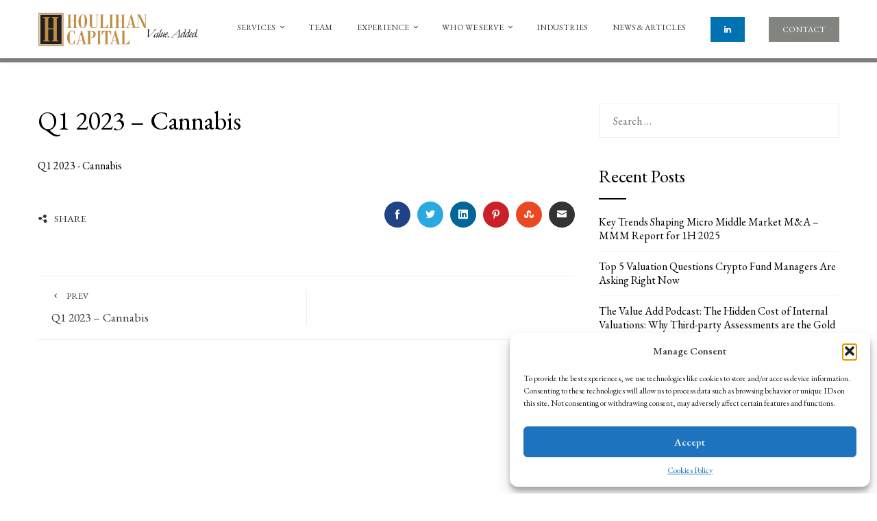

--- FILE ---
content_type: text/html; charset=UTF-8
request_url: https://www.houlihancapital.com/q1-2023-cannabis/
body_size: 24699
content:
<!DOCTYPE html>
<html dir="ltr" lang="en-US" prefix="og: https://ogp.me/ns#">
    <head>
        <meta charset="UTF-8">
        <meta name="viewport" content="width=device-width, initial-scale=1">
        <link rel="profile" href="http://gmpg.org/xfn/11">
        <link rel="pingback" href="https://www.houlihancapital.com/xmlrpc.php">

        <title>Q1 2023 – Cannabis | Houlihan Capital</title>
	<style>img:is([sizes="auto" i], [sizes^="auto," i]) { contain-intrinsic-size: 3000px 1500px }</style>
	
		<!-- All in One SEO Pro 4.8.7.1 - aioseo.com -->
	<meta name="robots" content="max-image-preview:large" />
	<meta name="author" content="Houlihan Capital"/>
	<link rel="canonical" href="https://www.houlihancapital.com/q1-2023-cannabis/" />
	<meta name="generator" content="All in One SEO Pro (AIOSEO) 4.8.7.1" />
		<meta property="og:locale" content="en_US" />
		<meta property="og:site_name" content="Houlihan Capital | Valuation and Financial Advisory |  Investment Banking | Litigation Support" />
		<meta property="og:type" content="article" />
		<meta property="og:title" content="Q1 2023 – Cannabis | Houlihan Capital" />
		<meta property="og:url" content="https://www.houlihancapital.com/q1-2023-cannabis/" />
		<meta property="og:image" content="https://www.houlihancapital.com/wp-content/uploads/2018/07/cropped-Houlihan-Capital-Logo-and-Tagline.png" />
		<meta property="og:image:secure_url" content="https://www.houlihancapital.com/wp-content/uploads/2018/07/cropped-Houlihan-Capital-Logo-and-Tagline.png" />
		<meta property="article:published_time" content="2023-05-24T22:33:03+00:00" />
		<meta property="article:modified_time" content="2023-05-24T22:33:03+00:00" />
		<meta name="twitter:card" content="summary" />
		<meta name="twitter:title" content="Q1 2023 – Cannabis | Houlihan Capital" />
		<meta name="twitter:image" content="https://www.houlihancapital.com/wp-content/uploads/2018/07/cropped-Houlihan-Capital-Logo-and-Tagline.png" />
		<script data-jetpack-boost="ignore" type="application/ld+json" class="aioseo-schema">
			{"@context":"https:\/\/schema.org","@graph":[{"@type":"BreadcrumbList","@id":"https:\/\/www.houlihancapital.com\/q1-2023-cannabis\/#breadcrumblist","itemListElement":[{"@type":"ListItem","@id":"https:\/\/www.houlihancapital.com#listItem","position":1,"name":"Home","item":"https:\/\/www.houlihancapital.com","nextItem":{"@type":"ListItem","@id":"https:\/\/www.houlihancapital.com\/q1-2023-cannabis\/#listItem","name":"Q1 2023 &#8211; Cannabis"}},{"@type":"ListItem","@id":"https:\/\/www.houlihancapital.com\/q1-2023-cannabis\/#listItem","position":2,"name":"Q1 2023 &#8211; Cannabis","previousItem":{"@type":"ListItem","@id":"https:\/\/www.houlihancapital.com#listItem","name":"Home"}}]},{"@type":"ItemPage","@id":"https:\/\/www.houlihancapital.com\/q1-2023-cannabis\/#itempage","url":"https:\/\/www.houlihancapital.com\/q1-2023-cannabis\/","name":"Q1 2023 \u2013 Cannabis | Houlihan Capital","inLanguage":"en-US","isPartOf":{"@id":"https:\/\/www.houlihancapital.com\/#website"},"breadcrumb":{"@id":"https:\/\/www.houlihancapital.com\/q1-2023-cannabis\/#breadcrumblist"},"author":{"@id":"https:\/\/www.houlihancapital.com\/author\/hcap2018\/#author"},"creator":{"@id":"https:\/\/www.houlihancapital.com\/author\/hcap2018\/#author"},"datePublished":"2023-05-24T22:33:03+00:00","dateModified":"2023-05-24T22:33:03+00:00"},{"@type":"Organization","@id":"https:\/\/www.houlihancapital.com\/#organization","name":"Houlihan Capital","description":"Valuation and Financial Advisory |  Investment Banking | Litigation Support","url":"https:\/\/www.houlihancapital.com\/","telephone":"+13124508600","logo":{"@type":"ImageObject","url":"https:\/\/www.houlihancapital.com\/wp-content\/uploads\/2018\/07\/cropped-Houlihan-Capital-Logo-and-Tagline.png","@id":"https:\/\/www.houlihancapital.com\/q1-2023-cannabis\/#organizationLogo","width":1345,"height":286},"image":{"@id":"https:\/\/www.houlihancapital.com\/q1-2023-cannabis\/#organizationLogo"},"sameAs":["https:\/\/www.linkedin.com\/company\/houlihan-capital"]},{"@type":"Person","@id":"https:\/\/www.houlihancapital.com\/author\/hcap2018\/#author","url":"https:\/\/www.houlihancapital.com\/author\/hcap2018\/","name":"Houlihan Capital"},{"@type":"WebPage","@id":"https:\/\/www.houlihancapital.com\/q1-2023-cannabis\/#webpage","url":"https:\/\/www.houlihancapital.com\/q1-2023-cannabis\/","name":"Q1 2023 \u2013 Cannabis | Houlihan Capital","inLanguage":"en-US","isPartOf":{"@id":"https:\/\/www.houlihancapital.com\/#website"},"breadcrumb":{"@id":"https:\/\/www.houlihancapital.com\/q1-2023-cannabis\/#breadcrumblist"},"author":{"@id":"https:\/\/www.houlihancapital.com\/author\/hcap2018\/#author"},"creator":{"@id":"https:\/\/www.houlihancapital.com\/author\/hcap2018\/#author"},"datePublished":"2023-05-24T22:33:03+00:00","dateModified":"2023-05-24T22:33:03+00:00"},{"@type":"WebSite","@id":"https:\/\/www.houlihancapital.com\/#website","url":"https:\/\/www.houlihancapital.com\/","name":"Houlihan Capital","description":"Valuation and Financial Advisory |  Investment Banking | Litigation Support","inLanguage":"en-US","publisher":{"@id":"https:\/\/www.houlihancapital.com\/#organization"}}]}
		</script>
		<!-- All in One SEO Pro -->

<link rel='dns-prefetch' href='//www.googletagmanager.com' />
<link rel='dns-prefetch' href='//fonts.googleapis.com' />
<link rel="alternate" type="application/rss+xml" title="Houlihan Capital &raquo; Feed" href="https://www.houlihancapital.com/feed/" />
<link rel="alternate" type="application/rss+xml" title="Houlihan Capital &raquo; Comments Feed" href="https://www.houlihancapital.com/comments/feed/" />

<link rel='stylesheet' id='dashicons-css' href='https://www.houlihancapital.com/wp-includes/css/dashicons.min.css?ver=6.8.3' type='text/css' media='all' />
<link rel='stylesheet' id='menu-icons-extra-css' href='https://www.houlihancapital.com/wp-content/themes/total-plus/inc/assets/menu-icons/css/extra.min.css?ver=0.10.2' type='text/css' media='all' />
<style id='wp-emoji-styles-inline-css' type='text/css'>

	img.wp-smiley, img.emoji {
		display: inline !important;
		border: none !important;
		box-shadow: none !important;
		height: 1em !important;
		width: 1em !important;
		margin: 0 0.07em !important;
		vertical-align: -0.1em !important;
		background: none !important;
		padding: 0 !important;
	}
</style>
<link rel='stylesheet' id='wp-block-library-css' href='https://www.houlihancapital.com/wp-includes/css/dist/block-library/style.min.css?ver=6.8.3' type='text/css' media='all' />
<style id='wp-block-library-theme-inline-css' type='text/css'>
.wp-block-audio :where(figcaption){color:#555;font-size:13px;text-align:center}.is-dark-theme .wp-block-audio :where(figcaption){color:#ffffffa6}.wp-block-audio{margin:0 0 1em}.wp-block-code{border:1px solid #ccc;border-radius:4px;font-family:Menlo,Consolas,monaco,monospace;padding:.8em 1em}.wp-block-embed :where(figcaption){color:#555;font-size:13px;text-align:center}.is-dark-theme .wp-block-embed :where(figcaption){color:#ffffffa6}.wp-block-embed{margin:0 0 1em}.blocks-gallery-caption{color:#555;font-size:13px;text-align:center}.is-dark-theme .blocks-gallery-caption{color:#ffffffa6}:root :where(.wp-block-image figcaption){color:#555;font-size:13px;text-align:center}.is-dark-theme :root :where(.wp-block-image figcaption){color:#ffffffa6}.wp-block-image{margin:0 0 1em}.wp-block-pullquote{border-bottom:4px solid;border-top:4px solid;color:currentColor;margin-bottom:1.75em}.wp-block-pullquote cite,.wp-block-pullquote footer,.wp-block-pullquote__citation{color:currentColor;font-size:.8125em;font-style:normal;text-transform:uppercase}.wp-block-quote{border-left:.25em solid;margin:0 0 1.75em;padding-left:1em}.wp-block-quote cite,.wp-block-quote footer{color:currentColor;font-size:.8125em;font-style:normal;position:relative}.wp-block-quote:where(.has-text-align-right){border-left:none;border-right:.25em solid;padding-left:0;padding-right:1em}.wp-block-quote:where(.has-text-align-center){border:none;padding-left:0}.wp-block-quote.is-large,.wp-block-quote.is-style-large,.wp-block-quote:where(.is-style-plain){border:none}.wp-block-search .wp-block-search__label{font-weight:700}.wp-block-search__button{border:1px solid #ccc;padding:.375em .625em}:where(.wp-block-group.has-background){padding:1.25em 2.375em}.wp-block-separator.has-css-opacity{opacity:.4}.wp-block-separator{border:none;border-bottom:2px solid;margin-left:auto;margin-right:auto}.wp-block-separator.has-alpha-channel-opacity{opacity:1}.wp-block-separator:not(.is-style-wide):not(.is-style-dots){width:100px}.wp-block-separator.has-background:not(.is-style-dots){border-bottom:none;height:1px}.wp-block-separator.has-background:not(.is-style-wide):not(.is-style-dots){height:2px}.wp-block-table{margin:0 0 1em}.wp-block-table td,.wp-block-table th{word-break:normal}.wp-block-table :where(figcaption){color:#555;font-size:13px;text-align:center}.is-dark-theme .wp-block-table :where(figcaption){color:#ffffffa6}.wp-block-video :where(figcaption){color:#555;font-size:13px;text-align:center}.is-dark-theme .wp-block-video :where(figcaption){color:#ffffffa6}.wp-block-video{margin:0 0 1em}:root :where(.wp-block-template-part.has-background){margin-bottom:0;margin-top:0;padding:1.25em 2.375em}
</style>
<style id='classic-theme-styles-inline-css' type='text/css'>
/*! This file is auto-generated */
.wp-block-button__link{color:#fff;background-color:#32373c;border-radius:9999px;box-shadow:none;text-decoration:none;padding:calc(.667em + 2px) calc(1.333em + 2px);font-size:1.125em}.wp-block-file__button{background:#32373c;color:#fff;text-decoration:none}
</style>
<style id='global-styles-inline-css' type='text/css'>
:root{--wp--preset--aspect-ratio--square: 1;--wp--preset--aspect-ratio--4-3: 4/3;--wp--preset--aspect-ratio--3-4: 3/4;--wp--preset--aspect-ratio--3-2: 3/2;--wp--preset--aspect-ratio--2-3: 2/3;--wp--preset--aspect-ratio--16-9: 16/9;--wp--preset--aspect-ratio--9-16: 9/16;--wp--preset--color--black: #000000;--wp--preset--color--cyan-bluish-gray: #abb8c3;--wp--preset--color--white: #ffffff;--wp--preset--color--pale-pink: #f78da7;--wp--preset--color--vivid-red: #cf2e2e;--wp--preset--color--luminous-vivid-orange: #ff6900;--wp--preset--color--luminous-vivid-amber: #fcb900;--wp--preset--color--light-green-cyan: #7bdcb5;--wp--preset--color--vivid-green-cyan: #00d084;--wp--preset--color--pale-cyan-blue: #8ed1fc;--wp--preset--color--vivid-cyan-blue: #0693e3;--wp--preset--color--vivid-purple: #9b51e0;--wp--preset--gradient--vivid-cyan-blue-to-vivid-purple: linear-gradient(135deg,rgba(6,147,227,1) 0%,rgb(155,81,224) 100%);--wp--preset--gradient--light-green-cyan-to-vivid-green-cyan: linear-gradient(135deg,rgb(122,220,180) 0%,rgb(0,208,130) 100%);--wp--preset--gradient--luminous-vivid-amber-to-luminous-vivid-orange: linear-gradient(135deg,rgba(252,185,0,1) 0%,rgba(255,105,0,1) 100%);--wp--preset--gradient--luminous-vivid-orange-to-vivid-red: linear-gradient(135deg,rgba(255,105,0,1) 0%,rgb(207,46,46) 100%);--wp--preset--gradient--very-light-gray-to-cyan-bluish-gray: linear-gradient(135deg,rgb(238,238,238) 0%,rgb(169,184,195) 100%);--wp--preset--gradient--cool-to-warm-spectrum: linear-gradient(135deg,rgb(74,234,220) 0%,rgb(151,120,209) 20%,rgb(207,42,186) 40%,rgb(238,44,130) 60%,rgb(251,105,98) 80%,rgb(254,248,76) 100%);--wp--preset--gradient--blush-light-purple: linear-gradient(135deg,rgb(255,206,236) 0%,rgb(152,150,240) 100%);--wp--preset--gradient--blush-bordeaux: linear-gradient(135deg,rgb(254,205,165) 0%,rgb(254,45,45) 50%,rgb(107,0,62) 100%);--wp--preset--gradient--luminous-dusk: linear-gradient(135deg,rgb(255,203,112) 0%,rgb(199,81,192) 50%,rgb(65,88,208) 100%);--wp--preset--gradient--pale-ocean: linear-gradient(135deg,rgb(255,245,203) 0%,rgb(182,227,212) 50%,rgb(51,167,181) 100%);--wp--preset--gradient--electric-grass: linear-gradient(135deg,rgb(202,248,128) 0%,rgb(113,206,126) 100%);--wp--preset--gradient--midnight: linear-gradient(135deg,rgb(2,3,129) 0%,rgb(40,116,252) 100%);--wp--preset--font-size--small: 13px;--wp--preset--font-size--medium: 20px;--wp--preset--font-size--large: 36px;--wp--preset--font-size--x-large: 42px;--wp--preset--spacing--20: 0.44rem;--wp--preset--spacing--30: 0.67rem;--wp--preset--spacing--40: 1rem;--wp--preset--spacing--50: 1.5rem;--wp--preset--spacing--60: 2.25rem;--wp--preset--spacing--70: 3.38rem;--wp--preset--spacing--80: 5.06rem;--wp--preset--shadow--natural: 6px 6px 9px rgba(0, 0, 0, 0.2);--wp--preset--shadow--deep: 12px 12px 50px rgba(0, 0, 0, 0.4);--wp--preset--shadow--sharp: 6px 6px 0px rgba(0, 0, 0, 0.2);--wp--preset--shadow--outlined: 6px 6px 0px -3px rgba(255, 255, 255, 1), 6px 6px rgba(0, 0, 0, 1);--wp--preset--shadow--crisp: 6px 6px 0px rgba(0, 0, 0, 1);}:where(.is-layout-flex){gap: 0.5em;}:where(.is-layout-grid){gap: 0.5em;}body .is-layout-flex{display: flex;}.is-layout-flex{flex-wrap: wrap;align-items: center;}.is-layout-flex > :is(*, div){margin: 0;}body .is-layout-grid{display: grid;}.is-layout-grid > :is(*, div){margin: 0;}:where(.wp-block-columns.is-layout-flex){gap: 2em;}:where(.wp-block-columns.is-layout-grid){gap: 2em;}:where(.wp-block-post-template.is-layout-flex){gap: 1.25em;}:where(.wp-block-post-template.is-layout-grid){gap: 1.25em;}.has-black-color{color: var(--wp--preset--color--black) !important;}.has-cyan-bluish-gray-color{color: var(--wp--preset--color--cyan-bluish-gray) !important;}.has-white-color{color: var(--wp--preset--color--white) !important;}.has-pale-pink-color{color: var(--wp--preset--color--pale-pink) !important;}.has-vivid-red-color{color: var(--wp--preset--color--vivid-red) !important;}.has-luminous-vivid-orange-color{color: var(--wp--preset--color--luminous-vivid-orange) !important;}.has-luminous-vivid-amber-color{color: var(--wp--preset--color--luminous-vivid-amber) !important;}.has-light-green-cyan-color{color: var(--wp--preset--color--light-green-cyan) !important;}.has-vivid-green-cyan-color{color: var(--wp--preset--color--vivid-green-cyan) !important;}.has-pale-cyan-blue-color{color: var(--wp--preset--color--pale-cyan-blue) !important;}.has-vivid-cyan-blue-color{color: var(--wp--preset--color--vivid-cyan-blue) !important;}.has-vivid-purple-color{color: var(--wp--preset--color--vivid-purple) !important;}.has-black-background-color{background-color: var(--wp--preset--color--black) !important;}.has-cyan-bluish-gray-background-color{background-color: var(--wp--preset--color--cyan-bluish-gray) !important;}.has-white-background-color{background-color: var(--wp--preset--color--white) !important;}.has-pale-pink-background-color{background-color: var(--wp--preset--color--pale-pink) !important;}.has-vivid-red-background-color{background-color: var(--wp--preset--color--vivid-red) !important;}.has-luminous-vivid-orange-background-color{background-color: var(--wp--preset--color--luminous-vivid-orange) !important;}.has-luminous-vivid-amber-background-color{background-color: var(--wp--preset--color--luminous-vivid-amber) !important;}.has-light-green-cyan-background-color{background-color: var(--wp--preset--color--light-green-cyan) !important;}.has-vivid-green-cyan-background-color{background-color: var(--wp--preset--color--vivid-green-cyan) !important;}.has-pale-cyan-blue-background-color{background-color: var(--wp--preset--color--pale-cyan-blue) !important;}.has-vivid-cyan-blue-background-color{background-color: var(--wp--preset--color--vivid-cyan-blue) !important;}.has-vivid-purple-background-color{background-color: var(--wp--preset--color--vivid-purple) !important;}.has-black-border-color{border-color: var(--wp--preset--color--black) !important;}.has-cyan-bluish-gray-border-color{border-color: var(--wp--preset--color--cyan-bluish-gray) !important;}.has-white-border-color{border-color: var(--wp--preset--color--white) !important;}.has-pale-pink-border-color{border-color: var(--wp--preset--color--pale-pink) !important;}.has-vivid-red-border-color{border-color: var(--wp--preset--color--vivid-red) !important;}.has-luminous-vivid-orange-border-color{border-color: var(--wp--preset--color--luminous-vivid-orange) !important;}.has-luminous-vivid-amber-border-color{border-color: var(--wp--preset--color--luminous-vivid-amber) !important;}.has-light-green-cyan-border-color{border-color: var(--wp--preset--color--light-green-cyan) !important;}.has-vivid-green-cyan-border-color{border-color: var(--wp--preset--color--vivid-green-cyan) !important;}.has-pale-cyan-blue-border-color{border-color: var(--wp--preset--color--pale-cyan-blue) !important;}.has-vivid-cyan-blue-border-color{border-color: var(--wp--preset--color--vivid-cyan-blue) !important;}.has-vivid-purple-border-color{border-color: var(--wp--preset--color--vivid-purple) !important;}.has-vivid-cyan-blue-to-vivid-purple-gradient-background{background: var(--wp--preset--gradient--vivid-cyan-blue-to-vivid-purple) !important;}.has-light-green-cyan-to-vivid-green-cyan-gradient-background{background: var(--wp--preset--gradient--light-green-cyan-to-vivid-green-cyan) !important;}.has-luminous-vivid-amber-to-luminous-vivid-orange-gradient-background{background: var(--wp--preset--gradient--luminous-vivid-amber-to-luminous-vivid-orange) !important;}.has-luminous-vivid-orange-to-vivid-red-gradient-background{background: var(--wp--preset--gradient--luminous-vivid-orange-to-vivid-red) !important;}.has-very-light-gray-to-cyan-bluish-gray-gradient-background{background: var(--wp--preset--gradient--very-light-gray-to-cyan-bluish-gray) !important;}.has-cool-to-warm-spectrum-gradient-background{background: var(--wp--preset--gradient--cool-to-warm-spectrum) !important;}.has-blush-light-purple-gradient-background{background: var(--wp--preset--gradient--blush-light-purple) !important;}.has-blush-bordeaux-gradient-background{background: var(--wp--preset--gradient--blush-bordeaux) !important;}.has-luminous-dusk-gradient-background{background: var(--wp--preset--gradient--luminous-dusk) !important;}.has-pale-ocean-gradient-background{background: var(--wp--preset--gradient--pale-ocean) !important;}.has-electric-grass-gradient-background{background: var(--wp--preset--gradient--electric-grass) !important;}.has-midnight-gradient-background{background: var(--wp--preset--gradient--midnight) !important;}.has-small-font-size{font-size: var(--wp--preset--font-size--small) !important;}.has-medium-font-size{font-size: var(--wp--preset--font-size--medium) !important;}.has-large-font-size{font-size: var(--wp--preset--font-size--large) !important;}.has-x-large-font-size{font-size: var(--wp--preset--font-size--x-large) !important;}
:where(.wp-block-post-template.is-layout-flex){gap: 1.25em;}:where(.wp-block-post-template.is-layout-grid){gap: 1.25em;}
:where(.wp-block-columns.is-layout-flex){gap: 2em;}:where(.wp-block-columns.is-layout-grid){gap: 2em;}
:root :where(.wp-block-pullquote){font-size: 1.5em;line-height: 1.6;}
</style>
<link rel='stylesheet' id='cmplz-general-css' href='https://www.houlihancapital.com/wp-content/plugins/complianz-gdpr/assets/css/cookieblocker.min.css?ver=1754530432' type='text/css' media='all' />
<link rel='stylesheet' id='total-plus-loaders-css' href='https://www.houlihancapital.com/wp-content/themes/total-plus/css/loaders.css?ver=1.5.5' type='text/css' media='all' />
<link rel='stylesheet' id='total-plus-fonts-css' href='//fonts.googleapis.com/css?family=EB+Garamond%3A400%2C500%2C600%2C700%2C800%2C400i%2C500i%2C600i%2C700i%2C800i&#038;subset=latin%2Clatin-ext&#038;display=swap' type='text/css' media='all' />
<link rel='stylesheet' id='font-awesome-5.2.0-css' href='https://www.houlihancapital.com/wp-content/themes/total-plus/css/all.css?ver=1.5.5' type='text/css' media='all' />
<link rel='stylesheet' id='font-awesome-4.7.0-css' href='https://www.houlihancapital.com/wp-content/themes/total-plus/css/font-awesome-4.7.0.css?ver=1.5.5' type='text/css' media='all' />
<link rel='stylesheet' id='essential-icon-css' href='https://www.houlihancapital.com/wp-content/themes/total-plus/css/essential-icon.css?ver=1.5.5' type='text/css' media='all' />
<link rel='stylesheet' id='materialdesignicons-css' href='https://www.houlihancapital.com/wp-content/themes/total-plus/css/materialdesignicons.css?ver=1.5.5' type='text/css' media='all' />
<link rel='stylesheet' id='animate-css' href='https://www.houlihancapital.com/wp-content/themes/total-plus/css/animate.css?ver=1.5.5' type='text/css' media='all' />
<link rel='stylesheet' id='icofont-css' href='https://www.houlihancapital.com/wp-content/themes/total-plus/css/icofont.css?ver=1.5.5' type='text/css' media='all' />
<link rel='stylesheet' id='owl-carousel-css' href='https://www.houlihancapital.com/wp-content/themes/total-plus/css/owl.carousel.css?ver=1.5.5' type='text/css' media='all' />
<link rel='stylesheet' id='lightgallery-css' href='https://www.houlihancapital.com/wp-content/themes/total-plus/css/lightgallery.css?ver=1.5.5' type='text/css' media='all' />
<link rel='stylesheet' id='slick-css' href='https://www.houlihancapital.com/wp-content/themes/total-plus/css/slick.css?ver=1.5.5' type='text/css' media='all' />
<link rel='stylesheet' id='YTPlayer-css' href='https://www.houlihancapital.com/wp-content/themes/total-plus/css/jquery.mb.YTPlayer.min.css?ver=1.5.5' type='text/css' media='all' />
<link rel='stylesheet' id='flipster-css' href='https://www.houlihancapital.com/wp-content/themes/total-plus/css/jquery.flipster.css?ver=1.5.5' type='text/css' media='all' />
<link rel='stylesheet' id='jquery-mcustomscrollbar-css' href='https://www.houlihancapital.com/wp-content/themes/total-plus/css/jquery.mCustomScrollbar.css?ver=1.5.5' type='text/css' media='all' />
<link rel='stylesheet' id='justifiedGallery-css' href='https://www.houlihancapital.com/wp-content/themes/total-plus/css/justifiedGallery.min.css?ver=1.5.5' type='text/css' media='all' />
<link rel='stylesheet' id='total-plus-style-css' href='https://www.houlihancapital.com/wp-content/themes/total-plus/style.css?ver=1.5.5' type='text/css' media='all' />
<style id='total-plus-style-inline-css' type='text/css'>
.ht-container,.ht-slide-caption{max-width:1170px}body.ht-boxed #ht-page{max-width:1250px}.ht-header-five .ht-top-header.ht-container{max-width:1070px}#primary{width:67%}#secondary{width:30%}.ht-site-title-tagline a,.ht-site-title a,.ht-site-title-tagline a:hover,.ht-site-title a:hover,.ht-site-description{color:#333333}#ht-preloader-wrap{background:#FFFFFF}.ball-pulse-sync>div,.ball-pulse>div,.ball-scale-random>div,.ball-scale>div,.ball-grid-beat>div,.ball-grid-pulse>div,.ball-pulse-rise>div,.total-spin>div,.ball-rotate>div,.ball-rotate>div:before,.ball-rotate>div:after,.cube-transition>div,.ball-zig-zag>div,.line-scale>div,.ball-scale-multiple>div,.line-scale-pulse-out>div,.ball-spin-fade-loader>div,.pacman>div:nth-child(3),.pacman>div:nth-child(4),.pacman>div:nth-child(5),.pacman>div:nth-child(6){background:#bb8b41}.ball-clip-rotate>div,.ball-clip-rotate-multiple>div,.ball-scale-ripple-multiple>div,.pacman>div:first-of-type,.pacman>div:nth-child(2){border-color:#bb8b41}html,body,button,input,select,textarea,.megamenu-category .mega-post-title{font-family:'EB Garamond',serif;font-weight:400;font-style:normal;text-transform:none;text-decoration:none;font-size:16px;line-height:1.5;;color:#333333}.ht-menu > ul > li > a,a.ht-header-bttn{font-family:'EB Garamond',serif;font-weight:400;font-style:normal;text-transform:uppercase;text-decoration:none;font-size:12px;line-height:3}.ht-section-title{font-family:'EB Garamond',serif;font-weight:400;font-style:normal;text-transform:none;text-decoration:none;font-size:36px;line-height:1.5}.ht-main-title{font-family:'EB Garamond',serif;font-weight:400;font-style:normal;text-transform:none;text-decoration:none;font-size:40px;line-height:1.5}h1,.ht-site-title,.entry-header div.entry-title{font-family:'EB Garamond',serif;font-weight:400;font-style:normal;text-transform:none;text-decoration:none;font-size:38px;line-height:1.3}h2{font-family:'EB Garamond',serif;font-weight:400;font-style:normal;text-transform:none;text-decoration:none;font-size:34px;line-height:1.3}h3{font-family:'EB Garamond',serif;font-weight:400;font-style:normal;text-transform:none;text-decoration:none;font-size:30px;line-height:1.3}h4{font-family:'EB Garamond',serif;font-weight:400;font-style:normal;text-transform:none;text-decoration:none;font-size:26px;line-height:1.3}h5{font-family:'EB Garamond',serif;font-weight:400;font-style:normal;text-transform:none;text-decoration:none;font-size:22px;line-height:1.3}h6{font-family:'EB Garamond',serif;font-weight:400;font-style:normal;text-transform:none;text-decoration:none;font-size:18px;line-height:1.3}.ht-main-navigation{font-size:12px;font-family:EB Garamond}.single-ht-megamenu .ht-main-content{font-family:EB Garamond}.ht-main-content h1,.ht-main-content h2,.ht-main-content h3,.ht-main-content h4,.ht-main-content h5,.ht-main-content h6{color:#000000}.ht-main-content{color:#333333}a{color:#000000}a:hover{color:#000000}.widget-area li{border-color:rgba(51,51,51,0.05)}.ht-sidebar-style2 .widget-area .widget{border-color:rgba(51,51,51,0.1)}.widget-area .widget-title,#reply-title,#comments .comments-title,.total-plus-related-post .related-post-title{color:#000000}.ht-sidebar-style1 .widget-area .widget-title:after,.ht-sidebar-style1 #reply-title:after,.ht-sidebar-style1 #comments .comments-title:after,.ht-sidebar-style1 .total-plus-related-post .related-post-title:after,.ht-sidebar-style2 .widget-area .widget:before{background-color:#000000}.ht-sidebar-style3 .widget-area .widget-title,.ht-sidebar-style3 #reply-title,.ht-sidebar-style3 #comments .comments-title,.ht-sidebar-style3 .total-plus-related-post .related-post-title{border-color:#000000}.ht-site-header .ht-top-header{background:rgba(130,132,127,1);color:#FFFFFF;padding-top:5px;padding-bottom:5px}.ht-site-header .ht-top-header a,.ht-site-header .ht-top-header a:hover,.ht-site-header .ht-top-header a i,.ht-site-header .ht-top-header a:hover i{color:#EEEEEE}.ht-header-one .ht-header,.ht-header-two .ht-header .ht-container,.ht-header-three .ht-header .ht-container,.ht-header-four .ht-header .ht-container,.ht-header-five .ht-header .ht-container,.ht-sticky-header .ht-header-two .ht-header.headroom.headroom--not-top,.ht-sticky-header .ht-header-three .ht-header.headroom.headroom--not-top,.ht-sticky-header .ht-header-four .ht-header.headroom.headroom--not-top,.ht-sticky-header .ht-header-five .ht-header.headroom.headroom--not-top,.ht-header-six .ht-main-navigation{background:rgba(255,255,255,1)}.ht-sticky-header .ht-header-two .ht-header.headroom.headroom--not-top .ht-container,.ht-sticky-header .ht-header-three .ht-header.headroom.headroom--not-top .ht-container,.ht-sticky-header .ht-header-four .ht-header.headroom--not-top .ht-container,.ht-sticky-header .ht-header-five .ht-header.headroom--not-top .ht-container{background:none}.ht-header-one .ht-header .ht-container,.ht-header-two .ht-main-navigation,.ht-header-four .ht-main-navigation,.ht-header-five .ht-header-wrap,.ht-header-six .ht-main-navigation .ht-container{height:85px}.ht-header-three .ht-header .ht-container{height:89px}.hover-style5 .ht-menu > ul > li.menu-item > a,.hover-style6 .ht-menu > ul > li.menu-item > a,.hover-style5 .ht-header-bttn,.hover-style6 .ht-header-bttn{line-height:85px}.ht-header-one #ht-site-branding img,.ht-header-two #ht-site-branding img,.ht-header-three #ht-site-branding img,.ht-header-five #ht-site-branding img{height:50px}.ht-header-one #ht-site-branding img,.ht-header-two #ht-site-branding img,.ht-header-three #ht-site-branding img,.ht-header-five #ht-site-branding img{max-height:55px}.ht-header-four #ht-site-branding img,.ht-header-six #ht-site-branding img{max-height:50px}.ht-menu > ul > li.menu-item > a,.hover-style1 .ht-menu>ul>li.menu-item.menu-item-social-icon:hover > a > i,.hover-style1 .ht-menu>ul>li.menu-item.menu-item-search:hover > a > i,.hover-style1 .ht-menu>ul>li.menu-item.menu-item-ht-cart:hover > a > i,.hover-style3 .ht-menu>ul>li.menu-item.menu-item-social-icon:hover > a > i,.hover-style3 .ht-menu>ul>li.menu-item.menu-item-search:hover > a > i,.hover-style3 .ht-menu>ul>li.menu-item.menu-item-ht-cart:hover > a > i,.hover-style5 .ht-menu>ul>li.menu-item.menu-item-social-icon:hover > a > i,.hover-style5 .ht-menu>ul>li.menu-item.menu-item-search:hover > a > i,.hover-style5 .ht-menu>ul>li.menu-item.menu-item-ht-cart:hover > a > i{color:#333333}.hover-style1 .ht-menu>ul>li.menu-item:hover>a,.hover-style1 .ht-menu>ul>li.menu-item.current_page_item>a,.hover-style1 .ht-menu>ul>li.menu-item.current-menu-item>a,.hover-style1 .ht-menu>ul>li.menu-item.current_page_ancestor>a,.hover-style1 .ht-menu>ul>li.menu-item.current>a,.ht-menu > ul > li.menu-item:hover > a,.ht-menu > ul > li.menu-item:hover > a > i,.ht-menu > ul > li.menu-item.current_page_item > a,.ht-menu > ul > li.menu-item.current-menu-item > a,.ht-menu > ul > li.menu-item.current_page_ancestor > a,.ht-menu > ul > li.menu-item.current > a{color:#333333}.ht-menu ul ul,.menu-item-ht-cart .widget_shopping_cart,#ht-responsive-menu{background:rgba(255,255,255,1)}.ht-menu .megamenu *,#ht-responsive-menu .megamenu *,.ht-menu .megamenu a,#ht-responsive-menu .megamenu a,.ht-menu ul ul li.menu-item > a,.menu-item-ht-cart .widget_shopping_cart a,.menu-item-ht-cart .widget_shopping_cart,#ht-responsive-menu li.menu-item > a,#ht-responsive-menu li.menu-item > a i,#ht-responsive-menu li .dropdown-nav,.megamenu-category .mega-post-title a{color:#333333}.ht-menu > ul > li > ul:not(.megamenu) li.menu-item:hover > a,.ht-menu ul ul.megamenu li.menu-item > a:hover,.ht-menu ul ul li.menu-item > a:hover i,.ht-menu .megamenu-full-width.megamenu-category .cat-megamenu-tab > div.active-tab{color:#333333}.ht-menu > ul > li > ul:not(.megamenu) li.menu-item:hover > a,.ht-menu ul ul.megamenu li.menu-item > a:hover,.ht-menu ul ul li.menu-item > a:hover i,.ht-menu .megamenu-full-width.megamenu-category .cat-megamenu-tab > div.active-tab{background-color:}.ht-header-three .ht-header .ht-container,.ht-sticky-header .ht-header-three .ht-header.headroom.headroom--not-top{border-bottom:4px solid rgba(130,132,127,1)}.ht-header-four .ht-middle-header{padding-bottom:42.5px;border-color:rgba(255,255,255,1)}.ht-hide-titlebar .ht-header-four#ht-masthead{padding-bottom:82.5px}.ht-header-five .ht-top-header + .ht-header .ht-container:before,.ht-header-five .ht-top-header + .ht-header .ht-container:after{border-bottom:110px solid rgba(255,255,255,1)}.hover-style1 .ht-menu > ul > li.menu-item:hover > a,.hover-style1 .ht-menu > ul > li.menu-item.current_page_item > a,.hover-style1 .ht-menu > ul > li.menu-item.current-menu-item > a,.hover-style1 .ht-menu > ul > li.menu-item.current_page_ancestor > a,.hover-style1 .ht-menu > ul > li.menu-item.current > a,.hover-style5 .ht-menu > ul > li.menu-item:hover > a,.hover-style5 .ht-menu > ul > li.menu-item.current_page_item > a,.hover-style5 .ht-menu > ul > li.menu-item.current-menu-item > a,.hover-style5 .ht-menu > ul > li.menu-item.current_page_ancestor > a,.hover-style5 .ht-menu > ul > li.menu-item.current > a{background:#82847f}.hover-style2 .ht-menu > ul > li.menu-item:hover > a,.hover-style2 .ht-menu > ul > li.menu-item.current_page_item > a,.hover-style2 .ht-menu > ul > li.menu-item.current-menu-item > a,.hover-style2 .ht-menu > ul > li.menu-item.current_page_ancestor > a,.hover-style2 .ht-menu > ul > li.menu-item.current > a,.hover-style4 .ht-menu > ul > li.menu-item:hover > a,.hover-style4 .ht-menu > ul > li.menu-item.current_page_item > a,.hover-style4 .ht-menu > ul > li.menu-item.current-menu-item > a,.hover-style4 .ht-menu > ul > li.menu-item.current_page_ancestor > a,.hover-style4 .ht-menu > ul > li.menu-item.current > a{color:#333333;border-color:#333333}.hover-style3 .ht-menu > ul > li.menu-item:hover > a,.hover-style3 .ht-menu > ul > li.menu-item.current_page_item > a,.hover-style3 .ht-menu > ul > li.menu-item.current-menu-item > a,.hover-style3 .ht-menu > ul > li.menu-item.current_page_ancestor > a,.hover-style3 .ht-menu > ul > li.menu-item.current > a{background:#82847f}.hover-style6 .ht-menu > ul > li.menu-item:hover > a:before,.hover-style6 .ht-menu > ul > li.menu-item.current_page_item > a:before,.hover-style6 .ht-menu > ul > li.menu-item.current-menu-item > a:before,.hover-style6 .ht-menu > ul > li.menu-item.current_page_ancestor > a:before,.hover-style6 .ht-menu > ul > li.menu-item.current > a:before{background:#333333}.ht-header-over .ht-slide-caption{margin-top:42.5px}.ht-header-style2 .ht-slide-caption,.ht-header-style3 .ht-slide-caption,.ht-header-style5 .ht-slide-caption{margin-top:67.5px}.ht-menu>ul>li.menu-item{padding-top:4px;padding-bottom:4px}.ht-service-bg{background-image:url();background-repeat:no-repeat;background-size:auto;background-position:center center;background-attachment:scroll}.ht-main-banner{background-image:url(https://www.houlihancapital.com/wp-content/themes/total-plus/images/bg.jpg);background-repeat:no-repeat;background-size:cover;background-position:center center;background-attachment:fixed}button,input[type='button'],input[type='reset'],input[type='submit'],.ht-button,.total-plus-related-post .related-post-title:after,.comment-navigation .nav-previous a,.comment-navigation .nav-next a,.pagination .page-numbers,.ht-slide-cap-title span,.ht-progress-bar-length,.ht-service-section.style1 .ht-service-post:after,.ht-service-section.style1 .ht-service-icon,.ht-testimonial-wrap .bx-wrapper .bx-controls-direction a,.ht-blog-section .ht-blog-read-more a,#ht-back-top:hover,.entry-readmore a,.blog-layout2 .entry-date,.woocommerce #respond input#submit,.woocommerce a.button,.woocommerce button.button,.woocommerce input.button,.woocommerce ul.products li.product:hover .total-product-title-wrap .button,.woocommerce #respond input#submit.alt,.woocommerce a.button.alt,.woocommerce button.button.alt,.woocommerce input.button.alt,.woocommerce nav.woocommerce-pagination ul li a,.woocommerce nav.woocommerce-pagination ul li span,.woocommerce span.onsale,.woocommerce div.product .woocommerce-tabs ul.tabs li.active a,.woocommerce #respond input#submit.disabled,.woocommerce #respond input#submit:disabled,.woocommerce #respond input#submit:disabled[disabled],.woocommerce a.button.disabled,.woocommerce a.button:disabled,.woocommerce a.button:disabled[disabled],.woocommerce button.button.disabled,.woocommerce button.button:disabled,.woocommerce button.button:disabled[disabled],.woocommerce input.button.disabled,.woocommerce input.button:disabled,.woocommerce input.button:disabled[disabled],.woocommerce #respond input#submit.alt.disabled,.woocommerce #respond input#submit.alt.disabled:hover,.woocommerce #respond input#submit.alt:disabled,.woocommerce #respond input#submit.alt:disabled:hover,.woocommerce #respond input#submit.alt:disabled[disabled],.woocommerce #respond input#submit.alt:disabled[disabled]:hover,.woocommerce a.button.alt.disabled,.woocommerce a.button.alt.disabled:hover,.woocommerce a.button.alt:disabled,.woocommerce a.button.alt:disabled:hover,.woocommerce a.button.alt:disabled[disabled],.woocommerce a.button.alt:disabled[disabled]:hover,.woocommerce button.button.alt.disabled,.woocommerce button.button.alt.disabled:hover,.woocommerce button.button.alt:disabled,.woocommerce button.button.alt:disabled:hover,.woocommerce button.button.alt:disabled[disabled],.woocommerce button.button.alt:disabled[disabled]:hover,.woocommerce input.button.alt.disabled,.woocommerce input.button.alt.disabled:hover,.woocommerce input.button.alt:disabled,.woocommerce input.button.alt:disabled:hover,.woocommerce input.button.alt:disabled[disabled],.woocommerce input.button.alt:disabled[disabled]:hover,.woocommerce .widget_price_filter .ui-slider .ui-slider-range,.woocommerce-MyAccount-navigation-link a,.ht-pricing.style1:hover .ht-pricing-header,.ht-pricing.style1:hover .ht-pricing-header:before,.ht-pricing.style1:hover .ht-pricing-header:after,.ht-pricing.style1:hover .ht-pricing-button a,.ht-pricing.style1.ht-featured .ht-pricing-header,.ht-pricing.style1.ht-featured .ht-pricing-header:before,.ht-pricing.style1.ht-featured .ht-pricing-header:after,.ht-pricing.style1.ht-featured .ht-pricing-button a,.ht-pricing.style2 .ht-pricing-button a,.ht-pricing.style2:hover .ht-pricing-header,.ht-pricing.style2.ht-featured .ht-pricing-header ,.ht-pricing.style3 .ht-pricing-price,.ht-pricing.style3 .ht-pricing-main,.ht-pricing.style4 .ht-pricing-header,.ht-pricing.style4 .ht-pricing-button a,.ht-tab-wrap.style2 .ht-tab.ht-active,.ht-tab-wrap.style1 .ht-tab.ht-active:after,.ht-portfolio-cat-name-list.style4 .ht-portfolio-cat-wrap,.ht-portfolio-cat-name-list.style4 .ht-portfolio-switch,.footer-style3 .ht-top-footer .ht-container,.ht-logo-section .style2 .flipto-prev,.ht-logo-section .style2 .flipto-next,.ht-style2-accordion .ht-accordion-header,.ht-portfolio-cat-name-list.style2 .ht-portfolio-cat-name.active:after,.ht-tab-wrap.style4 .ht-tab.ht-active span:before,.ht-tab-wrap.style5 .ht-tab.ht-active,.ht-tab-wrap.style5 .ht-tab.ht-active:after,.ht-contact-detail,.ht-search-close{background:#82847f}.blog-layout1 .ht-post-info .entry-date span.ht-day,.blog-layout4 .ht-post-info a:hover,.blog-layout4-first .ht-post-info a:hover,.blog-layout3 .ht-post-info a:hover,.no-comments,.woocommerce .woocommerce-breadcrumb a:hover,.breadcrumb-trail a:hover span,.ht-portfolio-cat-name:hover,.ht-portfolio-cat-name.active,.ht-portfolio-caption a i,.ht-counter-icon,.woocommerce div.product p.price,.woocommerce div.product span.price,.woocommerce .product_meta a:hover,.woocommerce-error:before,.woocommerce-info:before,.woocommerce-message:before,.ht-pricing.style3 .ht-pricing-header h5,.ht-service-section.style2 .ht-service-icon i,.ht-service-section.style2 .ht-service-excerpt h5,.ht-portfolio-cat-name-list.style1 .ht-portfolio-cat-name:hover,.ht-portfolio-cat-name-list.style1 .ht-portfolio-cat-name.active,.ht-style2-accordion .ht-accordion-header:before,.ht-contact-section .ht-contact-detail .ht-contact-social-icon a i,.animated-dot .middle-dot:after{color:#82847f}.ht-header-four .ht-main-navigation ul ul,.ht-counter,.ht-testimonial-wrap .bx-wrapper img,.ht-blog-section .style1 .ht-blog-post,#ht-colophon.footer-style1,.woocommerce ul.products li.product:hover,.woocommerce-page ul.products li.product:hover,.woocommerce #respond input#submit,.woocommerce a.button,.woocommerce button.button,.woocommerce input.button,.woocommerce ul.products li.product:hover .total-product-title-wrap .button,.woocommerce #respond input#submit.alt,.woocommerce a.button.alt,.woocommerce button.button.alt,.woocommerce input.button.alt,.woocommerce div.product .woocommerce-tabs ul.tabs,.woocommerce #respond input#submit.alt.disabled,.woocommerce #respond input#submit.alt.disabled:hover,.woocommerce #respond input#submit.alt:disabled,.woocommerce #respond input#submit.alt:disabled:hover,.woocommerce #respond input#submit.alt:disabled[disabled],.woocommerce #respond input#submit.alt:disabled[disabled]:hover,.woocommerce a.button.alt.disabled,.woocommerce a.button.alt.disabled:hover,.woocommerce a.button.alt:disabled,.woocommerce a.button.alt:disabled:hover,.woocommerce a.button.alt:disabled[disabled],.woocommerce a.button.alt:disabled[disabled]:hover,.woocommerce button.button.alt.disabled,.woocommerce button.button.alt.disabled:hover,.woocommerce button.button.alt:disabled,.woocommerce button.button.alt:disabled:hover,.woocommerce button.button.alt:disabled[disabled],.woocommerce button.button.alt:disabled[disabled]:hover,.woocommerce input.button.alt.disabled,.woocommerce input.button.alt.disabled:hover,.woocommerce input.button.alt:disabled,.woocommerce input.button.alt:disabled:hover,.woocommerce input.button.alt:disabled[disabled],.woocommerce input.button.alt:disabled[disabled]:hover,.woocommerce .widget_price_filter .ui-slider .ui-slider-handle,.ht-pricing.style3 ,.ht-service-section.style2 .ht-service-post,.ht-tab-wrap.style3 .ht-tab.ht-active,.ht-style2-accordion .ht-accordion-content-wrap,.ht-tab-wrap.style4 .ht-tab span,.ht-tab-wrap.style4 .ht-tab:after,.animated-dot .signal2,.content-area .entry-content blockquote,.ht-testimonial-wrap .ht-testimonial img,blockquote:not(.wp-block-quote){border-color:#82847f}.woocommerce-error,.woocommerce-info,.woocommerce-message{border-top-color:#82847f}.nav-next a:after,.ht-tab-wrap.style2 .ht-tab.ht-active:after{border-left-color:#82847f}.nav-previous a:after{border-right-color:#82847f}.ht-service-section.style1 .ht-active .ht-service-icon{box-shadow:0px 0px 0px 2px #FFF,0px 0px 0px 4px #82847f}.woocommerce ul.products li.product .onsale:after{border-color:transparent transparent #757772 #757772}.woocommerce span.onsale:after{border-color:transparent #757772 #757772 transparent}.woocommerce div.product .woocommerce-tabs ul.tabs li.active a:before{border-color:#82847f transparent transparent}.ht-portfolio-caption,.ht-team-member.style1 .ht-team-member-excerpt,.ht-team-member.style1 .ht-title-wrap{background:rgba(130,132,127,0.9)}.animated-dot .signal{border-color:rgba(130,132,127,0.2);box-shadow:inset 0 0 35px 10px rgba(130,132,127,0.2)}.ht-main-banner:before{background-color:rgba(0,0,0,0)}.ht-slide:before{background-color:rgba(0,0,0,0)}.ht-about-section{background-color:#FFFFFF}.ht-about-section .ht-section-wrap{padding-top:100px;padding-bottom:100px;color:#333333}.ht-about-section .ht-section-seperator.top-section-seperator{height:60px}.ht-about-section .ht-section-seperator.bottom-section-seperator{height:60px}.ht-about-section .ht-section-title-top-ls .ht-section-title:after,.ht-about-section .ht-section-title-top-cs .ht-section-title:after,.ht-about-section .ht-section-title-big .ht-section-title:after{background:#333333}.ht-about-section .ht-section-title-big .ht-section-title:after{box-shadow:-35px -8px 0px 0px #333333}.ht-about-section .ht-section-title-single-row .ht-section-title-wrap{border-color:#333333}.ht-highlight-section{background-color:#FFFFFF}.ht-highlight-section .ht-section-wrap{padding-top:100px;padding-bottom:100px;color:#333333}.ht-highlight-section .ht-section-seperator.top-section-seperator{height:60px}.ht-highlight-section .ht-section-seperator.bottom-section-seperator{height:60px}.ht-highlight-section .ht-section-title-top-ls .ht-section-title:after,.ht-highlight-section .ht-section-title-top-cs .ht-section-title:after,.ht-highlight-section .ht-section-title-big .ht-section-title:after{background:#333333}.ht-highlight-section .ht-section-title-big .ht-section-title:after{box-shadow:-35px -8px 0px 0px #333333}.ht-highlight-section .ht-section-title-single-row .ht-section-title-wrap{border-color:#333333}.ht-featured-section{background-color:#FFFFFF}.ht-featured-section .ht-section-wrap{padding-top:100px;padding-bottom:100px;color:#333333}.ht-featured-section .ht-section-seperator.top-section-seperator{height:60px}.ht-featured-section .ht-section-seperator.bottom-section-seperator{height:60px}.ht-featured-section .ht-section-title-top-ls .ht-section-title:after,.ht-featured-section .ht-section-title-top-cs .ht-section-title:after,.ht-featured-section .ht-section-title-big .ht-section-title:after{background:#333333}.ht-featured-section .ht-section-title-big .ht-section-title:after{box-shadow:-35px -8px 0px 0px #333333}.ht-featured-section .ht-section-title-single-row .ht-section-title-wrap{border-color:#333333}.ht-portfolio-section{background-color:#FFFFFF}.ht-portfolio-section .ht-section-wrap{padding-top:100px;padding-bottom:100px;color:#333333}.ht-portfolio-section .ht-section-seperator.top-section-seperator{height:60px}.ht-portfolio-section .ht-section-seperator.bottom-section-seperator{height:60px}.ht-portfolio-section .ht-section-title-top-ls .ht-section-title:after,.ht-portfolio-section .ht-section-title-top-cs .ht-section-title:after,.ht-portfolio-section .ht-section-title-big .ht-section-title:after{background:#333333}.ht-portfolio-section .ht-section-title-big .ht-section-title:after{box-shadow:-35px -8px 0px 0px #333333}.ht-portfolio-section .ht-section-title-single-row .ht-section-title-wrap{border-color:#333333}.ht-service-section{background-color:#FFFFFF}.ht-service-section .ht-section-wrap{padding-top:100px;padding-bottom:100px;color:#333333}.ht-service-section .ht-section-seperator.top-section-seperator{height:60px}.ht-service-section .ht-section-seperator.bottom-section-seperator{height:60px}.ht-service-section .ht-section-title-top-ls .ht-section-title:after,.ht-service-section .ht-section-title-top-cs .ht-section-title:after,.ht-service-section .ht-section-title-big .ht-section-title:after{background:#333333}.ht-service-section .ht-section-title-big .ht-section-title:after{box-shadow:-35px -8px 0px 0px #333333}.ht-service-section .ht-section-title-single-row .ht-section-title-wrap{border-color:#333333}.ht-team-section{background-color:#FFFFFF}.ht-team-section .ht-section-wrap{padding-top:100px;padding-bottom:100px;color:#333333}.ht-team-section .ht-section-seperator.top-section-seperator{height:60px}.ht-team-section .ht-section-seperator.bottom-section-seperator{height:60px}.ht-team-section .ht-section-title-top-ls .ht-section-title:after,.ht-team-section .ht-section-title-top-cs .ht-section-title:after,.ht-team-section .ht-section-title-big .ht-section-title:after{background:#333333}.ht-team-section .ht-section-title-big .ht-section-title:after{box-shadow:-35px -8px 0px 0px #333333}.ht-team-section .ht-section-title-single-row .ht-section-title-wrap{border-color:#333333}.ht-counter-section{background-color:#FFFFFF}.ht-counter-section .ht-section-wrap{padding-top:100px;padding-bottom:100px;color:#333333}.ht-counter-section .ht-section-seperator.top-section-seperator{height:60px}.ht-counter-section .ht-section-seperator.bottom-section-seperator{height:60px}.ht-counter-section .ht-section-title-top-ls .ht-section-title:after,.ht-counter-section .ht-section-title-top-cs .ht-section-title:after,.ht-counter-section .ht-section-title-big .ht-section-title:after{background:#333333}.ht-counter-section .ht-section-title-big .ht-section-title:after{box-shadow:-35px -8px 0px 0px #333333}.ht-counter-section .ht-section-title-single-row .ht-section-title-wrap{border-color:#333333}.ht-testimonial-section{background-color:#FFFFFF}.ht-testimonial-section .ht-section-wrap{padding-top:100px;padding-bottom:100px;color:#333333}.ht-testimonial-section .ht-section-seperator.top-section-seperator{height:60px}.ht-testimonial-section .ht-section-seperator.bottom-section-seperator{height:60px}.ht-testimonial-section .ht-section-title-top-ls .ht-section-title:after,.ht-testimonial-section .ht-section-title-top-cs .ht-section-title:after,.ht-testimonial-section .ht-section-title-big .ht-section-title:after{background:#333333}.ht-testimonial-section .ht-section-title-big .ht-section-title:after{box-shadow:-35px -8px 0px 0px #333333}.ht-testimonial-section .ht-section-title-single-row .ht-section-title-wrap{border-color:#333333}.ht-pricing-section{background-color:#FFFFFF}.ht-pricing-section .ht-section-wrap{padding-top:100px;padding-bottom:100px;color:#333333}.ht-pricing-section .ht-section-seperator.top-section-seperator{height:60px}.ht-pricing-section .ht-section-seperator.bottom-section-seperator{height:60px}.ht-pricing-section .ht-section-title-top-ls .ht-section-title:after,.ht-pricing-section .ht-section-title-top-cs .ht-section-title:after,.ht-pricing-section .ht-section-title-big .ht-section-title:after{background:#333333}.ht-pricing-section .ht-section-title-big .ht-section-title:after{box-shadow:-35px -8px 0px 0px #333333}.ht-pricing-section .ht-section-title-single-row .ht-section-title-wrap{border-color:#333333}.ht-news-section{background-color:#FFFFFF}.ht-news-section .ht-section-wrap{padding-top:100px;padding-bottom:100px;color:#333333}.ht-news-section .ht-section-seperator.top-section-seperator{height:60px}.ht-news-section .ht-section-seperator.bottom-section-seperator{height:60px}.ht-news-section .ht-section-title-top-ls .ht-section-title:after,.ht-news-section .ht-section-title-top-cs .ht-section-title:after,.ht-news-section .ht-section-title-big .ht-section-title:after{background:#333333}.ht-news-section .ht-section-title-big .ht-section-title:after{box-shadow:-35px -8px 0px 0px #333333}.ht-news-section .ht-section-title-single-row .ht-section-title-wrap{border-color:#333333}.ht-tab-section{background-color:#FFFFFF}.ht-tab-section .ht-section-wrap{padding-top:100px;padding-bottom:100px;color:#333333}.ht-tab-section .ht-section-seperator.top-section-seperator{height:60px}.ht-tab-section .ht-section-seperator.bottom-section-seperator{height:60px}.ht-tab-section .ht-section-title-top-ls .ht-section-title:after,.ht-tab-section .ht-section-title-top-cs .ht-section-title:after,.ht-tab-section .ht-section-title-big .ht-section-title:after{background:#333333}.ht-tab-section .ht-section-title-big .ht-section-title:after{box-shadow:-35px -8px 0px 0px #333333}.ht-tab-section .ht-section-title-single-row .ht-section-title-wrap{border-color:#333333}.ht-blog-section{background-color:#FFFFFF}.ht-blog-section .ht-section-wrap{padding-top:100px;padding-bottom:100px;color:#333333}.ht-blog-section .ht-section-seperator.top-section-seperator{height:60px}.ht-blog-section .ht-section-seperator.bottom-section-seperator{height:60px}.ht-blog-section .ht-section-title-top-ls .ht-section-title:after,.ht-blog-section .ht-section-title-top-cs .ht-section-title:after,.ht-blog-section .ht-section-title-big .ht-section-title:after{background:#333333}.ht-blog-section .ht-section-title-big .ht-section-title:after{box-shadow:-35px -8px 0px 0px #333333}.ht-blog-section .ht-section-title-single-row .ht-section-title-wrap{border-color:#333333}.ht-logo-section{background-color:#FFFFFF}.ht-logo-section .ht-section-wrap{padding-top:100px;padding-bottom:100px;color:#333333}.ht-logo-section .ht-section-seperator.top-section-seperator{height:60px}.ht-logo-section .ht-section-seperator.bottom-section-seperator{height:60px}.ht-logo-section .style1 .owl-dots .owl-dot{background-color:#333333}.ht-logo-section .ht-section-title-top-ls .ht-section-title:after,.ht-logo-section .ht-section-title-top-cs .ht-section-title:after,.ht-logo-section .ht-section-title-big .ht-section-title:after{background:#333333}.ht-logo-section .ht-section-title-big .ht-section-title:after{box-shadow:-35px -8px 0px 0px #333333}.ht-logo-section .ht-section-title-single-row .ht-section-title-wrap{border-color:#333333}.ht-cta-section{background-color:#FFFFFF}.ht-cta-section .ht-section-wrap{padding-top:100px;padding-bottom:100px;color:#333333}.ht-cta-section .ht-section-seperator.top-section-seperator{height:60px}.ht-cta-section .ht-section-seperator.bottom-section-seperator{height:60px}.ht-cta-section .ht-section-title-top-ls .ht-section-title:after,.ht-cta-section .ht-section-title-top-cs .ht-section-title:after,.ht-cta-section .ht-section-title-big .ht-section-title:after{background:#333333}.ht-cta-section .ht-section-title-big .ht-section-title:after{box-shadow:-35px -8px 0px 0px #333333}.ht-cta-section .ht-section-title-single-row .ht-section-title-wrap{border-color:#333333}.ht-contact-section{background-color:#FFFFFF}.ht-contact-section .ht-section-wrap{padding-top:100px;padding-bottom:100px;color:#333333}.ht-contact-section .ht-section-seperator.top-section-seperator{height:60px}.ht-contact-section .ht-section-seperator.bottom-section-seperator{height:60px}.ht-contact-section .ht-section-title-top-ls .ht-section-title:after,.ht-contact-section .ht-section-title-top-cs .ht-section-title:after,.ht-contact-section .ht-section-title-big .ht-section-title:after{background:#333333}.ht-contact-section .ht-section-title-big .ht-section-title:after{box-shadow:-35px -8px 0px 0px #333333}.ht-contact-section .ht-section-title-single-row .ht-section-title-wrap{border-color:#333333}.ht-customa-section{background-color:#FFFFFF}.ht-customa-section .ht-section-wrap{padding-top:100px;padding-bottom:100px;color:#333333}.ht-customa-section .ht-section-seperator.top-section-seperator{height:60px}.ht-customa-section .ht-section-seperator.bottom-section-seperator{height:60px}.ht-customa-section .ht-section-title-top-ls .ht-section-title:after,.ht-customa-section .ht-section-title-top-cs .ht-section-title:after,.ht-customa-section .ht-section-title-big .ht-section-title:after{background:#333333}.ht-customa-section .ht-section-title-big .ht-section-title:after{box-shadow:-35px -8px 0px 0px #333333}.ht-customa-section .ht-section-title-single-row .ht-section-title-wrap{border-color:#333333}.ht-customb-section{background-color:#FFFFFF}.ht-customb-section .ht-section-wrap{padding-top:100px;padding-bottom:100px;color:#333333}.ht-customb-section .ht-section-seperator.top-section-seperator{height:60px}.ht-customb-section .ht-section-seperator.bottom-section-seperator{height:60px}.ht-customb-section .ht-section-title-top-ls .ht-section-title:after,.ht-customb-section .ht-section-title-top-cs .ht-section-title:after,.ht-customb-section .ht-section-title-big .ht-section-title:after{background:#333333}.ht-customb-section .ht-section-title-big .ht-section-title:after{box-shadow:-35px -8px 0px 0px #333333}.ht-customb-section .ht-section-title-single-row .ht-section-title-wrap{border-color:#333333}.ht-slide-cap-title span{background:#333333}.ht-slide-cap-title,.ht-banner-title{color:#FFFFFF}.ht-slide-cap-desc,.ht-banner-subtitle{color:#FFFFFF}.ht-slide-button a,.ht-banner-button a.ht-button{background:;color:#FFFFFF;border-color:#FFFFFF}.ht-slide-button a:hover,.ht-banner-button a.ht-button:hover{background:#FFFFFF;color:#333333;border-color:#FFFFFF}#ht-home-slider-section .owl-nav [class*=owl-]{background:#222222}#ht-home-slider-section .owl-nav [class*=owl-]:before,#ht-home-slider-section .owl-nav [class*=owl-]:after{background:#FFFFFF}#ht-home-slider-section .owl-nav [class*=owl-]:hover{background:#FFFFFF}#ht-home-slider-section .owl-nav [class*=owl-]:hover:before,#ht-home-slider-section .owl-nav [class*=owl-]:hover:after{background:#222222}#ht-home-slider-section .owl-dots .owl-dot{border-color:#222222}#ht-home-slider-section .owl-dots .owl-dot.active{background:#222222}.ht-progress h6,.ht-progress-bar-length span{color:#333333}.ht-progress-bar{background:#F6F6F6}.ht-progress-bar-length{background:#000000}.ht-featured-icon i{color:#000000}.ht-featured-post h5{color:#111111}.ht-featured-post .ht-featured-excerpt{color:#333333}.ht-featured-section .ht-featured-link a,.ht-featured-section .ht-featured-link a i,.ht-featured-section .ht-featured-link a:hover,.ht-featured-section .ht-featured-link a:hover i{color:#000000}.ht-featured-section .style2 .ht-featured-post,.ht-featured-section .style7 .ht-featured-post{background:#FFFFFF}.ht-featured-section .style1 .ht-featured-post,.ht-featured-section .style2 .ht-featured-post,.ht-featured-section .style3 .ht-featured-post{border-color:#FFC107}.ht-featured-section .style1 .ht-featured-post:before,.ht-featured-section .style1 .ht-featured-post:after,.ht-featured-section .style1 .ht-featured-link a{background:#FFC107}.ht-featured-section .style7 .ht-featured-icon{background:#FFC107}.ht-highlight-style.style1 .ht-highlight-title,.ht-highlight-style.style1 .ht-highlight-hover{background:rgba(130,132,127,0.9)}.ht-highlight-style.style2 .ht-highlight-icon,.ht-highlight-style.style3 .ht-highlight-hover{background:#82847f}.ht-highlight-icon i{color:#FFFFFF}.ht-highlight-style.style4 .ht-highlight-icon:before,.ht-highlight-style.style4 .ht-highlight-icon:after{background:#FFFFFF}.ht-highlight-post h5{color:#FFFFFF}.ht-highlight-excerpt{color:#FFFFFF}.ht-highlight-link a,.ht-highlight-link a:hover{color:#FFFFFF}.ht-team-section .ht-team-member.style1 .ht-title-wrap,.ht-team-section .ht-team-member.style1 .ht-team-member-excerpt,.ht-team-section .ht-team-member.style3:hover .ht-team-image-overlay{background:rgba(255,193,7,0.9)}.ht-team-section .ht-team-member.style2 .ht-team-member-inner,.ht-team-section .ht-team-member.style3,.ht-team-section .ht-team-member.style4,.ht-team-section .ht-team-member.style5 .ht-team-member-content,.ht-team-section .ht-team-member.style6 .ht-team-member-content{background:#FFFFFF}.ht-team-section .ht-team-member.style1 .ht-title-wrap h5,.ht-team-section .ht-team-member.style1 h5,.ht-team-section .ht-team-member h5{color:#000000}.ht-team-section .ht-team-member.style1 .ht-team-member-excerpt h5:after{background:#000000}.ht-team-section .ht-team-designation{color:#444444 !important}.ht-team-section .ht-team-member .team-short-content{color:#444444}.ht-team-section .ht-team-social-id a,.ht-team-section .ht-team-social-id a i{color:#333333 !important;border-color:#333333 !important}.ht-team-section .ht-team-member a.ht-team-detail{color:#000000 !important}.ht-team-section .ht-team-member a.ht-team-detail:before,.ht-team-section .ht-team-member a.ht-team-detail:after{background:#000000 !important}.ht-team-section .ht-team-carousel.owl-carousel .owl-nav .owl-prev,.ht-team-section .ht-team-carousel.owl-carousel .owl-nav .owl-next{background:#FFFFFF;color:#222222;border-color:#FFFFFF}.ht-team-section .ht-team-carousel.owl-carousel .owl-nav .owl-prev:hover,.ht-team-section .ht-team-carousel.owl-carousel .owl-nav .owl-next:hover{background:#FFFFFF;color:#222222;border-color:#FFFFFF}.ht-testimonial-section .style3 .ht-testimonial-box,.ht-testimonial-section .style4 .ht-testimonial-box{background:#FFFFFF}.ht-testimonial-section .ht-testimonial-wrap h5{color:#000000}.ht-testimonial-section .ht-testimonial-wrap .designation{color:#444444}.ht-testimonial-section .ht-testimonial-excerpt{color:#333333}.ht-testimonial-section .style4 .owl-nav [class^='owl-']{color:#333333}.ht-testimonial-wrap.style2 .slick-dots li{border-color:#333333}.ht-testimonial-wrap.style1 .owl-dots .owl-dot,.ht-testimonial-wrap.style2 .slick-dots li.slick-active button{background:#333333}.ht-counter-section .style3 .ht-counter{background:#FFFFFF}.ht-counter-section .style1 .ht-counter,.ht-counter-section .style3 .ht-counter:before{border-color:#333333}.ht-counter-section .style1 .ht-counter:after,.ht-counter-section .style1 .ht-counter:before,.ht-counter-section .style2 .ht-counter:before,.ht-counter-section .style2 .ht-counter:after,.ht-counter-section .style2 .ht-counter>span:before,.ht-counter-section .style2 .ht-counter>span:after{background:#333333}.ht-counter-section .ht-counter-icon i{color:#333333}.ht-counter-section .style2 .ht-counter-icon:after{background:#333333}.ht-counter-section .ht-counter-title{color:#333333}.ht-counter-section .ht-counter-count{color:#333333}.ht-tab-section .ht-tab-wrap .ht-tab,.ht-tab-section .ht-tab-wrap.style2 .ht-tab *{color:#333333}.ht-tab-section .ht-tab-wrap.style1 .ht-tabs:after{background:#333333}.ht-tab-section .ht-tab-wrap.style4 .ht-tab:after,.ht-tab-section .ht-tab-wrap.style4 .ht-tab span{border-color:#333333}.ht-tab-section .ht-tab-wrap .ht-tab.ht-active,.ht-tab-section .ht-tab-wrap.style2 .ht-tab.ht-active *,.ht-tab-section .ht-tab-wrap.style3 .ht-tab.ht-active *,.ht-tab-section .ht-tab-wrap.style5 .ht-tab.ht-active *{color:#333333}body:not(.rtl) .ht-tab-section .ht-tab-wrap.style2 .ht-tab.ht-active:after{border-left-color:#FFC107}body.rtl .ht-tab-section .ht-tab-wrap.style2 .ht-tab.ht-active:after{border-right-color:#FFC107}.ht-tab-section .ht-tab-wrap.style3 .ht-tab.ht-active,.ht-tab-section .ht-tab-wrap.style4 .ht-tab.ht-active span{border-color:#FFC107}.ht-tab-section .ht-tab-wrap.style2 .ht-tab.ht-active,.ht-tab-section .ht-tab-wrap.style1 .ht-tab.ht-active:after,.ht-tab-section .ht-tab-wrap.style4 .ht-tab.ht-active span:before,.ht-tab-section .ht-tab-wrap.style5 .ht-tab.ht-active,.ht-tab-section .ht-tab-wrap.style5 .ht-tab.ht-active:after{background:#FFC107}.ht-tab-section .ht-tab-content h1,.ht-tab-section .ht-tab-content h2,.ht-tab-section .ht-tab-content h3,.ht-tab-section .ht-tab-content h4,.ht-tab-section .ht-tab-content h5,.ht-tab-section .ht-tab-content h6{color:#333333}.ht-tab-section .ht-tab-content{color:#333333}.ht-pricing.style4 .ht-pricing-header:before{background-image:linear-gradient(-45deg,transparent 14px,#82847f 0),linear-gradient(45deg,transparent 14px,#82847f 0)}.ht-pricing-section .ht-pricing.style1:hover .ht-pricing-header,.ht-pricing-section .ht-pricing.style1:hover .ht-pricing-header:before,.ht-pricing-section .ht-pricing.style1:hover .ht-pricing-header:after,.ht-pricing-section .ht-pricing.style1:hover .ht-pricing-button a,.ht-pricing-section .ht-pricing.style1.ht-featured .ht-pricing-header,.ht-pricing-section .ht-pricing.style1.ht-featured .ht-pricing-header:before,.ht-pricing-section .ht-pricing.style1.ht-featured .ht-pricing-header:after,.ht-pricing-section .ht-pricing.style1.ht-featured .ht-pricing-button a,.ht-pricing-section .ht-pricing.style2:hover .ht-pricing-header,.ht-pricing-section .ht-pricing.style2.ht-featured .ht-pricing-header,.ht-pricing-section .ht-pricing.style2 .ht-pricing-button a,.ht-pricing-section .ht-pricing.style3 .ht-pricing-price,.ht-pricing-section .ht-pricing.style3 .ht-pricing-main,.ht-pricing-section .ht-pricing.style4 .ht-pricing-header,.ht-pricing-section .ht-pricing.style4 .ht-pricing-button a{background:#FFC107}.ht-pricing-section .ht-pricing.style3{border-color:#FFC107}.ht-pricing-section .ht-pricing.style3 .ht-pricing-header h5{color:#FFC107}.ht-pricing-section .ht-pricing.style4 .ht-pricing-header:before{background-image:linear-gradient(-45deg,transparent 14px,#FFC107 0),linear-gradient(45deg,transparent 14px,#FFC107 0)}.ht-pricing-section .ht-pricing.style1:hover .ht-pricing-header *,.ht-pricing-section .ht-pricing.style1:hover .ht-pricing-button a,.ht-pricing-section .ht-pricing.style1.ht-featured .ht-pricing-header *,.ht-pricing-section .ht-pricing.style1.ht-featured .ht-pricing-button a,.ht-pricing-section .ht-pricing.style2:hover .ht-pricing-header *,.ht-pricing-section .ht-pricing.style2.ht-featured .ht-pricing-header *,.ht-pricing-section .ht-pricing.style2 .ht-pricing-button a,.ht-pricing-section .ht-pricing.style3 .ht-pricing-price *,.ht-pricing-section .ht-pricing.style3 .ht-pricing-list *,.ht-pricing-section .ht-pricing.style3 .ht-pricing-button a,.ht-pricing-section .ht-pricing.style4 .ht-pricing-header *,.ht-pricing-section .ht-pricing.style4 .ht-pricing-button a{color:#FFFFFF}.ht-pricing-section .ht-pricing.style3 .ht-pricing-button a{border-color:#FFFFFF}.ht-blog-post h5 a,.ht-blog-section .style4 .ht-blog-excerpt h5 a{color:#333333}.ht-blog-post .ht-blog-excerpt-text{color:#333333}.ht-blog-section .style1 .ht-blog-date,.ht-blog-wrap.style2 .ht-blog-date,.ht-blog-section .style2 .ht-blog-footer span,.ht-blog-section .style3 .ht-blog-date,.ht-blog-section .style4 .ht-blog-date,.ht-blog-section .style4 .ht-blog-footer *,.ht-blog-section .style3 .ht-blog-date span{color:#333333}.ht-blog-section .style2 .ht-blog-footer:after{background:#333333}.ht-blog-section .style3 .ht-blog-date{background:#FFC107}.ht-blog-section .ht-blog-read-more a{background:#FFC107;color:#FFFFFF}.ht-blog-section .style1 .ht-blog-post{border-color:#FFC107}.ht-contact-detail h1,.ht-contact-detail h2,.ht-contact-detail h3,.ht-contact-detail h4,.ht-contact-detail h5,.ht-contact-detail h6{color:}.ht-contact-section .ht-contact-detail{color:#333333}.ht-contact-detail .ht-contact-social-icon a{background:#FFFFFF}.ht-contact-section .ht-contact-detail .ht-contact-social-icon a i{color:#000000}.ht-service-section.style1 .ht-service-icon i,.ht-service-section.style2 .ht-service-icon i,.ht-service-section.style3 .ht-service-icon i,.ht-service-section.style4 .ht-service-icon i{color:#333333}.ht-service-section.style1 .ht-service-icon,.ht-service-section.style1 .ht-service-post:after{background:#FFC107}.ht-service-section.style1 .ht-active .ht-service-icon{box-shadow:0px 0px 0px 2px #FFF,0px 0px 0px 4px #FFC107}.ht-service-section .ht-service-excerpt h5,.ht-service-section.style2 .ht-service-excerpt h5{color:#333333}.ht-service-section .ht-service-text-inner{color:#333333}.ht-service-section .ht-service-more,.ht-service-section .ht-service-more>i{color:#333333 !important}.ht-news-section .style2 .ht-news-content{background:#FFFFFF}.ht-news-content h5{color:#333333}.ht-news-section .ht-news-text{color:#333333}.ht-news-section .ht-news-link,.ht-news-section .ht-news-link > i{color:#333333}.ht-portfolio-section .ht-portfolio-cat-name-list.style1 .ht-portfolio-cat-name,.ht-portfolio-section .ht-portfolio-cat-name-list.style2 .ht-portfolio-cat-name,.ht-portfolio-section .ht-portfolio-cat-name-list.style3 .ht-portfolio-cat-name,.ht-portfolio-section .ht-portfolio-cat-name-list.style4 .ht-portfolio-cat-name,.ht-portfolio-section .ht-portfolio-cat-name-list.style4 .ht-portfolio-switch i,.ht-portfolio-section .ht-portfolio-cat-name-list.style1 .ht-portfolio-switch i{color:#333333}.ht-portfolio-section .ht-portfolio-cat-name-list.style1 .ht-portfolio-cat-name,.ht-portfolio-section .ht-portfolio-cat-name-list.style2 .ht-portfolio-cat-name{border-color:rgba(51,51,51,0.2)}.ht-portfolio-section .ht-portfolio-cat-name-list.style1 .ht-portfolio-cat-name.active,.ht-portfolio-section .ht-portfolio-cat-name-list.style2 .ht-portfolio-cat-name.active,.ht-portfolio-section .ht-portfolio-cat-name-list.style3 .ht-portfolio-cat-name.active{color:#111111}.ht-portfolio-section .ht-portfolio-cat-name-list.style2 .ht-portfolio-cat-name.active:after{background:#111111}.ht-portfolio-section .ht-portfolio-cat-name-list.style4 .ht-portfolio-cat-wrap,.ht-portfolio-section .ht-portfolio-cat-name-list.style4 .ht-portfolio-switch{background:#FFC107}.ht-portfolio-section .ht-portfolio-caption{background:rgba(255,193,7,0.9)}.ht-portfolio-section .ht-portfolio-caption h5{color:#FFFFFF}.ht-portfolio-section .ht-portfolio-caption a{background:#FFFFFF}.ht-portfolio-section .ht-portfolio-caption a i{color:#000000}.ht-cta-buttons a.ht-cta-button1{background:#82847f;color:#FFFFFF}.ht-cta-buttons a.ht-cta-button2{background:#333333;color:#FFFFFF}.ht-cta-buttons a.ht-cta-button1:hover{background:#333333;color:#FFFFFF}.ht-cta-buttons a.ht-cta-button2:hover{background:#82847f;color:#FFFFFF}#cta-video .video-play-button:after,#cta-video .video-play-button:before{background-color:#e52d27}.ht-main-header{background-color:#f7f9fd;background-image:url();background-repeat:no-repeat;background-size:cover;background-position:center center;background-attachment:fixed;padding-top:3px;padding-bottom:3px;color:#333333}.ht-main-header *,.woocommerce .woocommerce-breadcrumb a,.breadcrumb-trail a{color:#333333}.ht-main-header:before{background-color:rgba(130,132,127,1)}@media screen and (max-width:780px){.ht-main-header{padding-top:3px !important}}#ht-colophon{background-image:url();background-repeat:no-repeat;background-size:auto;background-position:center center;background-attachment:scroll}#ht-colophon:before{background-color:#333333}.ht-site-footer *{color:#EEEEEE}#ht-colophon a{color:#EEEEEE}.ht-header-six .ht-main-navigation:before{right:calc( 50% + 585px - 300px )}body.rtl .ht-header-six .ht-main-navigation:before{left:calc( 50% + 585px - 300px );right:0}.ht-header-six .ht-main-navigation:after{right:calc( 30% + 585px - 50px)}body.rtl .ht-header-six .ht-main-navigation:after{left:calc( 30% + 585px - 50px);right:auto}@media screen and (max-width:780px){.ht-menu{display:none}#ht-mobile-menu{display:block}.ht-header-one .ht-header,.ht-header-two .ht-header .ht-container,.ht-header-three .ht-header .ht-container,.ht-header-four .ht-header .ht-container,.ht-header-five .ht-header .ht-container,.ht-header-six .ht-main-navigation{background:#FFFFFF}#ht-site-branding,.ht-header-two #ht-site-branding,.ht-header-two .ht-header-nav-wrap,.ht-header-three .ht-main-navigation,.ht-header-five .ht-main-navigation{float:none;width:auto}.ht-header-two #ht-site-branding{padding-left:0;max-width:none}body.rtl .ht-header-two #ht-site-branding{padding-right:0;padding-left:15px}.ht-header-two .ht-main-navigation{padding-right:0}body.rtl .ht-header-two .ht-main-navigation{padding-left:0}.ht-header-five .ht-top-header.ht-container,.ht-header-two .ht-header .ht-container{padding-left:5%;padding-right:5%}.ht-header-two .ht-top-header{display:none}.ht-header-two .ht-main-navigation{justify-content:flex-end}#ht-masthead.ht-header-two{position:relative;margin:0}#ht-masthead.ht-header-two .ht-header .ht-container{padding:0 5% !important}.ht-boxed #ht-masthead.ht-header-two,.ht-boxed #ht-masthead.ht-header-five{left:0;right:0}.ht-header-style2 .ht-slide-caption,.ht-header-style3 .ht-slide-caption,.ht-header-style5 .ht-slide-caption,.ht-header-over .ht-slide-caption{margin-top:0}.ht-header-three .ht-header,.ht-header-five .ht-header-wrap{justify-content:space-between}.ht-header-three .ht-top-header{margin-bottom:0}#ht-masthead.ht-header-three{position:relative}.ht-header-four .ht-header-wrap{position:relative}.ht-header-four .ht-header,.ht-header-five .ht-top-header,.ht-header-six #ht-site-branding{transform:translateY(0);-moz-transform:translateY(0);-webkit-transform:translateY(0)}.ht-header-four .ht-middle-header{padding-bottom:0}.ht-header-over #ht-masthead{position:relative}.ht-header-five .ht-top-header+.ht-header .ht-container{padding-top:0}.ht-header-five .ht-header-wrap{padding:0}.ht-header-five .ht-header{margin-top:0}.ht-header-six #ht-site-branding{width:auto}.ht-header-six .ht-main-navigation:before,.ht-header-six .ht-main-navigation:after{display:none}.ht-header-widget{display:none}.ht-header-two .ht-mobile-top-header{display:block;padding-left:0;padding-right:0}.megamenu-full-width.megamenu-category .cat-megamenu-tab{width:100%;padding:0}.megamenu-full-width.megamenu-category .cat-megamenu-content{display:none}.megamenu-full-width.megamenu-category .cat-megamenu-tab > div{padding:15px 40px;border-bottom:1px solid rgba(0,0,0,0.05)}.megamenu-full-width.megamenu-category .cat-megamenu-tab > div:after{display:none}.megamenu-full-width.megamenu-category .cat-megamenu-content-full{display:none}#ht-content{padding-top:0 !important}.ht-sticky-header .headroom.headroom--not-top{position:relative;top:auto;left:auto;right:auto;z-index:9999;width:auto;box-shadow:none;-webkit-animation:none;animation:none}.admin-bar.ht-sticky-header .headroom.headroom--not-top{top:auto}.ht-header-one #ht-site-branding img,.ht-header-two #ht-site-branding img,.ht-header-three #ht-site-branding img,.ht-header-five #ht-site-branding img{height:auto;max-height:50px}}@media screen and (max-width:1170px){.elementor-section.elementor-section-boxed>.elementor-container,.ht-container{padding-left:5% !important;padding-right:5% !important}.ht-header-two .ht-header .ht-container{padding:0 !important}.ht-header-five .ht-top-header.ht-container{max-width:none;clip-path:none}.ht-header-five .ht-header .ht-container{clip-path:none}.ht-header-six .ht-menu{margin-left:0}.ht-header-six .ht-main-navigation:before{display:none}.ht-header-six #ht-site-branding{transform:translateY(0);-ms-transform:translateY(0);-webkit-transform:translateY(0)}}@media screen and (min-width:1250px){body.ht-no-sidebar.ht-boxed .alignfull,body.ht-no-sidebar-narrow.ht-boxed .alignfull{margin-left:calc(50% - 1250px / 2);margin-right:calc(50% - 1250px / 2)}body.ht-right-sidebar.ht-boxed .alignfull{margin-left:calc(50% / .7 - 1250px / 2);margin-right:0}body.ht-left-sidebar.ht-boxed .alignfull{margin-right:calc(50% / .7 - 1250px / 2);margin-left:0}}a.ht-header-bttn{color:#FFFFFF;background:rgba(130,132,127,1);border-radius:0px}a.ht-header-bttn:hover{color:#FFFFFF;background:rgba(187,139,65,1)}.total-plus-privacy-policy{color:#FFFFFF;background:#333333}.policy-text a{color:#FFFFFF}.policy-buttons a,.policy-buttons a:hover{color:#FFFFFF;background:#ffffff}.collapse-button{background:#0e0e0e}.collapse-button .icon-bar{background:#FFFFFF}@media screen and (max-width:768px){}@media screen and (max-width:480px){}@supports (-webkit-touch-callout:none){.ht-main-banner{background-attachment:scroll}[data-stellar-background-ratio]{background-attachment:scroll !important;background-position:center !important}}#bbpress-forums li.bbp-footer,#bbpress-forums li.bbp-header{background:#82847f}
</style>





<!-- Google tag (gtag.js) snippet added by Site Kit -->
<!-- Google Analytics snippet added by Site Kit -->


<link rel="https://api.w.org/" href="https://www.houlihancapital.com/wp-json/" /><link rel="alternate" title="JSON" type="application/json" href="https://www.houlihancapital.com/wp-json/wp/v2/media/6176" /><link rel="EditURI" type="application/rsd+xml" title="RSD" href="https://www.houlihancapital.com/xmlrpc.php?rsd" />
<meta name="generator" content="WordPress 6.8.3" />
<link rel='shortlink' href='https://www.houlihancapital.com/?p=6176' />
<link rel="alternate" title="oEmbed (JSON)" type="application/json+oembed" href="https://www.houlihancapital.com/wp-json/oembed/1.0/embed?url=https%3A%2F%2Fwww.houlihancapital.com%2Fq1-2023-cannabis%2F" />
<link rel="alternate" title="oEmbed (XML)" type="text/xml+oembed" href="https://www.houlihancapital.com/wp-json/oembed/1.0/embed?url=https%3A%2F%2Fwww.houlihancapital.com%2Fq1-2023-cannabis%2F&#038;format=xml" />
<meta name="generator" content="Site Kit by Google 1.166.0" />
			<style>.cmplz-hidden {
					display: none !important;
				}</style>
<!-- Google Tag Manager snippet added by Site Kit -->


<!-- End Google Tag Manager snippet added by Site Kit -->
<meta name="generator" content="Powered by Slider Revolution 6.6.16 - responsive, Mobile-Friendly Slider Plugin for WordPress with comfortable drag and drop interface." />
<link rel="icon" href="https://www.houlihancapital.com/wp-content/uploads/2019/03/cropped-Submark-32x32.png" sizes="32x32" />
<link rel="icon" href="https://www.houlihancapital.com/wp-content/uploads/2019/03/cropped-Submark-192x192.png" sizes="192x192" />
<link rel="apple-touch-icon" href="https://www.houlihancapital.com/wp-content/uploads/2019/03/cropped-Submark-180x180.png" />
<meta name="msapplication-TileImage" content="https://www.houlihancapital.com/wp-content/uploads/2019/03/cropped-Submark-270x270.png" />

    </head>

    <body data-cmplz=1 class="attachment wp-singular attachment-template-default single single-attachment postid-6176 attachmentid-6176 attachment-pdf wp-custom-logo wp-embed-responsive wp-theme-total-plus ht-right-sidebar ht-header-above ht-sticky-header ht-wide ht-header-style1 ht-sidebar-style1">
                <div id="ht-page">
            
<header id="ht-masthead" class="ht-site-header ht-header-one headroom hover-style1">
    
    <div class="ht-header">
        <div class="ht-container">
            <div id="ht-site-branding">
                <a href="https://www.houlihancapital.com/" class="custom-logo-link" rel="home"><img width="1345" height="286" src="https://www.houlihancapital.com/wp-content/uploads/2018/07/cropped-Houlihan-Capital-Logo-and-Tagline.png" class="custom-logo" alt="Houlihan Capital" decoding="async" fetchpriority="high" srcset="https://www.houlihancapital.com/wp-content/uploads/2018/07/cropped-Houlihan-Capital-Logo-and-Tagline.png 1345w, https://www.houlihancapital.com/wp-content/uploads/2018/07/cropped-Houlihan-Capital-Logo-and-Tagline-300x64.png 300w, https://www.houlihancapital.com/wp-content/uploads/2018/07/cropped-Houlihan-Capital-Logo-and-Tagline-768x163.png 768w, https://www.houlihancapital.com/wp-content/uploads/2018/07/cropped-Houlihan-Capital-Logo-and-Tagline-1024x218.png 1024w" sizes="(max-width: 1345px) 100vw, 1345px" /></a>            </div><!-- .site-branding -->

            <nav id="ht-site-navigation" class="ht-main-navigation">
                <div class="ht-menu ht-clearfix"><ul id="menu-primary-menu" class="ht-clearfix"><li id="menu-item-245" class="menu-item menu-item-type-post_type menu-item-object-page menu-item-has-children menu-item-245"><a href="https://www.houlihancapital.com/services/" class="menu-link">Services<span class="dropdown-nav mdi mdi-chevron-down"></span></a>
<ul class="sub-menu">
	<li id="menu-item-252" class="menu-item menu-item-type-post_type menu-item-object-page menu-item-has-children menu-item-252"><a href="https://www.houlihancapital.com/services/valuation-and-financial-advisory/" class="menu-link">Valuation and Financial Advisory<span class="dropdown-nav mdi mdi-chevron-right"></span></a>
	<ul class="sub-menu">
		<li id="menu-item-310" class="menu-item menu-item-type-post_type menu-item-object-page menu-item-has-children menu-item-310"><a href="https://www.houlihancapital.com/fairness-opinions/" class="menu-link">Fairness Opinions<span class="dropdown-nav mdi mdi-chevron-right"></span></a>
		<ul class="sub-menu">
			<li id="menu-item-6680" class="menu-item menu-item-type-post_type menu-item-object-page menu-item-6680"><a href="https://www.houlihancapital.com/fairness-opinions/spac-fairness-opinions/" class="menu-link">SPAC Fairness Opinions</a></li>		</ul>
</li>		<li id="menu-item-309" class="menu-item menu-item-type-post_type menu-item-object-page menu-item-309"><a href="https://www.houlihancapital.com/solvency-opinions/" class="menu-link">Solvency Opinions</a></li>		<li id="menu-item-322" class="menu-item menu-item-type-post_type menu-item-object-page menu-item-has-children menu-item-322"><a href="https://www.houlihancapital.com/services/valuation-and-financial-advisory/portfolio-valuation-fund-advisory-services/" class="menu-link">Portfolio Valuation &#038; Fund Advisory Services<span class="dropdown-nav mdi mdi-chevron-right"></span></a>
		<ul class="sub-menu">
			<li id="menu-item-360" class="menu-item menu-item-type-post_type menu-item-object-page menu-item-360"><a href="https://www.houlihancapital.com/services/valuation-and-financial-advisory/portfolio-valuation-fund-advisory-services/complex-illiquid-security-valuations/" class="menu-link">Complex &#038; Illiquid Security Valuations</a></li>			<li id="menu-item-361" class="menu-item menu-item-type-post_type menu-item-object-page menu-item-361"><a href="https://www.houlihancapital.com/services/valuation-and-financial-advisory/portfolio-valuation-fund-advisory-services/fund-valuation-policies-procedures/" class="menu-link">Fund Valuation Policies &#038; Procedures</a></li>			<li id="menu-item-358" class="menu-item menu-item-type-post_type menu-item-object-page menu-item-358"><a href="https://www.houlihancapital.com/services/valuation-and-financial-advisory/portfolio-valuation-fund-advisory-services/aifmd-the-professional-guarantee/" class="menu-link">AIFMD &#038; The Professional Guarantee</a></li>			<li id="menu-item-359" class="menu-item menu-item-type-post_type menu-item-object-page menu-item-359"><a href="https://www.houlihancapital.com/services/valuation-and-financial-advisory/portfolio-valuation-fund-advisory-services/investment-management-advisory/" class="menu-link">Investment Management Advisory</a></li>		</ul>
</li>		<li id="menu-item-307" class="menu-item menu-item-type-post_type menu-item-object-page menu-item-307"><a href="https://www.houlihancapital.com/services/valuation-and-financial-advisory/financial-reporting-tax-compliance/" class="menu-link">Financial Reporting &#038; Tax Compliance</a></li>		<li id="menu-item-306" class="menu-item menu-item-type-post_type menu-item-object-page menu-item-306"><a href="https://www.houlihancapital.com/services/valuation-and-financial-advisory/intellectual-property/" class="menu-link">Intellectual Property</a></li>		<li id="menu-item-365" class="menu-item menu-item-type-post_type menu-item-object-page menu-item-365"><a href="https://www.houlihancapital.com/services/valuation-and-financial-advisory/consulting-services/" class="menu-link">Consulting Services</a></li>		<li id="menu-item-364" class="menu-item menu-item-type-post_type menu-item-object-page menu-item-364"><a href="https://www.houlihancapital.com/services/valuation-and-financial-advisory/family-office-services/" class="menu-link">Family Office Services</a></li>	</ul>
</li>	<li id="menu-item-232" class="menu-item menu-item-type-post_type menu-item-object-page menu-item-has-children menu-item-232"><a href="https://www.houlihancapital.com/services/investment-banking/" class="menu-link">Investment Banking<span class="dropdown-nav mdi mdi-chevron-right"></span></a>
	<ul class="sub-menu">
		<li id="menu-item-6283" class="menu-item menu-item-type-post_type menu-item-object-page menu-item-6283"><a href="https://www.houlihancapital.com/services/investment-banking/mergers-and-acquisitions/" class="menu-link">Mergers &#038; Acquisitions</a></li>		<li id="menu-item-6282" class="menu-item menu-item-type-post_type menu-item-object-page menu-item-6282"><a href="https://www.houlihancapital.com/services/investment-banking/corporate-financial-services/" class="menu-link">Corporate Financial Services</a></li>		<li id="menu-item-6313" class="menu-item menu-item-type-post_type menu-item-object-page menu-item-6313"><a href="https://www.houlihancapital.com/services/investment-banking/investment-banking-industry-expertise/" class="menu-link">Investment Banking &#8211; Industry Expertise</a></li>	</ul>
</li></ul>
</li><li id="menu-item-247" class="menu-item menu-item-type-post_type menu-item-object-page menu-item-247"><a href="https://www.houlihancapital.com/team/" class="menu-link">Team</a></li><li id="menu-item-363" class="menu-item menu-item-type-post_type menu-item-object-page menu-item-has-children menu-item-363"><a href="https://www.houlihancapital.com/experience/" class="menu-link">Experience<span class="dropdown-nav mdi mdi-chevron-down"></span></a>
<ul class="sub-menu">
	<li id="menu-item-895" class="menu-item menu-item-type-post_type menu-item-object-page menu-item-895"><a href="https://www.houlihancapital.com/experience/fairness-opinion-transactions/" class="menu-link">Fairness Opinion Transactions</a></li>	<li id="menu-item-319" class="menu-item menu-item-type-post_type menu-item-object-page menu-item-319"><a href="https://www.houlihancapital.com/experience/solvency-opinion-transactions/" class="menu-link">Solvency Opinion Transactions</a></li>	<li id="menu-item-320" class="menu-item menu-item-type-post_type menu-item-object-page menu-item-320"><a href="https://www.houlihancapital.com/experience/valuation-opinion-transactions/" class="menu-link">Valuation Opinion Transactions</a></li>	<li id="menu-item-318" class="menu-item menu-item-type-post_type menu-item-object-page menu-item-318"><a href="https://www.houlihancapital.com/experience/financial-advisory-transactions/" class="menu-link">Financial Advisory Transactions</a></li></ul>
</li><li id="menu-item-317" class="menu-item menu-item-type-post_type menu-item-object-page menu-item-has-children menu-item-317"><a href="https://www.houlihancapital.com/who-we-serve/" class="menu-link">Who We Serve<span class="dropdown-nav mdi mdi-chevron-down"></span></a>
<ul class="sub-menu">
	<li id="menu-item-316" class="menu-item menu-item-type-post_type menu-item-object-page menu-item-316"><a href="https://www.houlihancapital.com/who-we-serve/private-equity-sbic-funds/" class="menu-link">Private Equity &#038; SBIC Funds</a></li>	<li id="menu-item-315" class="menu-item menu-item-type-post_type menu-item-object-page menu-item-315"><a href="https://www.houlihancapital.com/who-we-serve/hedge-funds/" class="menu-link">Hedge Funds</a></li>	<li id="menu-item-357" class="menu-item menu-item-type-post_type menu-item-object-page menu-item-357"><a href="https://www.houlihancapital.com/who-we-serve/40-act-funds/" class="menu-link">’40 Act Funds</a></li>	<li id="menu-item-323" class="menu-item menu-item-type-post_type menu-item-object-page menu-item-323"><a href="https://www.houlihancapital.com/who-we-serve/corporations/" class="menu-link">Corporations</a></li>	<li id="menu-item-1917" class="menu-item menu-item-type-post_type menu-item-object-page menu-item-1917"><a href="https://www.houlihancapital.com/who-we-serve/business-development-companies/" class="menu-link">Business Development Companies</a></li></ul>
</li><li id="menu-item-229" class="menu-item menu-item-type-post_type menu-item-object-page menu-item-229"><a href="https://www.houlihancapital.com/industries/" class="menu-link">Industries</a></li><li id="menu-item-314" class="menu-item menu-item-type-post_type menu-item-object-page current_page_parent menu-item-314"><a href="https://www.houlihancapital.com/news-articles/" class="menu-link">News &#038; Articles</a></li><li id="menu-item-6595" class="menu-item menu-item-type-custom menu-item-object-custom menu-item-6595"><a href="https://www.linkedin.com/company/houlihan-capital" class="menu-link"><i class="fa fa-linkedin" aria-hidden="true" style="font-size: 140%;background: #0072b1;color: #fff;padding: 0px 20px;margin: 3px 0"></i></a></li></ul></div>                <div id="ht-mobile-menu" class="menu-primary-menu-container"><div class="menu-collapser"><div class="collapse-button"><span class="icon-bar"></span><span class="icon-bar"></span><span class="icon-bar"></span></div></div><ul id="ht-responsive-menu" class="menu"><li class="menu-item menu-item-type-post_type menu-item-object-page menu-item-has-children menu-item-245"><a href="https://www.houlihancapital.com/services/" class="menu-link">Services<span class="dropdown-nav mdi mdi-chevron-down"></span></a>
<ul class="sub-menu">
	<li class="menu-item menu-item-type-post_type menu-item-object-page menu-item-has-children menu-item-252"><a href="https://www.houlihancapital.com/services/valuation-and-financial-advisory/" class="menu-link">Valuation and Financial Advisory<span class="dropdown-nav mdi mdi-chevron-right"></span></a>
	<ul class="sub-menu">
		<li class="menu-item menu-item-type-post_type menu-item-object-page menu-item-has-children menu-item-310"><a href="https://www.houlihancapital.com/fairness-opinions/" class="menu-link">Fairness Opinions<span class="dropdown-nav mdi mdi-chevron-right"></span></a>
		<ul class="sub-menu">
			<li class="menu-item menu-item-type-post_type menu-item-object-page menu-item-6680"><a href="https://www.houlihancapital.com/fairness-opinions/spac-fairness-opinions/" class="menu-link">SPAC Fairness Opinions</a></li>		</ul>
</li>		<li class="menu-item menu-item-type-post_type menu-item-object-page menu-item-309"><a href="https://www.houlihancapital.com/solvency-opinions/" class="menu-link">Solvency Opinions</a></li>		<li class="menu-item menu-item-type-post_type menu-item-object-page menu-item-has-children menu-item-322"><a href="https://www.houlihancapital.com/services/valuation-and-financial-advisory/portfolio-valuation-fund-advisory-services/" class="menu-link">Portfolio Valuation &#038; Fund Advisory Services<span class="dropdown-nav mdi mdi-chevron-right"></span></a>
		<ul class="sub-menu">
			<li class="menu-item menu-item-type-post_type menu-item-object-page menu-item-360"><a href="https://www.houlihancapital.com/services/valuation-and-financial-advisory/portfolio-valuation-fund-advisory-services/complex-illiquid-security-valuations/" class="menu-link">Complex &#038; Illiquid Security Valuations</a></li>			<li class="menu-item menu-item-type-post_type menu-item-object-page menu-item-361"><a href="https://www.houlihancapital.com/services/valuation-and-financial-advisory/portfolio-valuation-fund-advisory-services/fund-valuation-policies-procedures/" class="menu-link">Fund Valuation Policies &#038; Procedures</a></li>			<li class="menu-item menu-item-type-post_type menu-item-object-page menu-item-358"><a href="https://www.houlihancapital.com/services/valuation-and-financial-advisory/portfolio-valuation-fund-advisory-services/aifmd-the-professional-guarantee/" class="menu-link">AIFMD &#038; The Professional Guarantee</a></li>			<li class="menu-item menu-item-type-post_type menu-item-object-page menu-item-359"><a href="https://www.houlihancapital.com/services/valuation-and-financial-advisory/portfolio-valuation-fund-advisory-services/investment-management-advisory/" class="menu-link">Investment Management Advisory</a></li>		</ul>
</li>		<li class="menu-item menu-item-type-post_type menu-item-object-page menu-item-307"><a href="https://www.houlihancapital.com/services/valuation-and-financial-advisory/financial-reporting-tax-compliance/" class="menu-link">Financial Reporting &#038; Tax Compliance</a></li>		<li class="menu-item menu-item-type-post_type menu-item-object-page menu-item-306"><a href="https://www.houlihancapital.com/services/valuation-and-financial-advisory/intellectual-property/" class="menu-link">Intellectual Property</a></li>		<li class="menu-item menu-item-type-post_type menu-item-object-page menu-item-365"><a href="https://www.houlihancapital.com/services/valuation-and-financial-advisory/consulting-services/" class="menu-link">Consulting Services</a></li>		<li class="menu-item menu-item-type-post_type menu-item-object-page menu-item-364"><a href="https://www.houlihancapital.com/services/valuation-and-financial-advisory/family-office-services/" class="menu-link">Family Office Services</a></li>	</ul>
</li>	<li class="menu-item menu-item-type-post_type menu-item-object-page menu-item-has-children menu-item-232"><a href="https://www.houlihancapital.com/services/investment-banking/" class="menu-link">Investment Banking<span class="dropdown-nav mdi mdi-chevron-right"></span></a>
	<ul class="sub-menu">
		<li class="menu-item menu-item-type-post_type menu-item-object-page menu-item-6283"><a href="https://www.houlihancapital.com/services/investment-banking/mergers-and-acquisitions/" class="menu-link">Mergers &#038; Acquisitions</a></li>		<li class="menu-item menu-item-type-post_type menu-item-object-page menu-item-6282"><a href="https://www.houlihancapital.com/services/investment-banking/corporate-financial-services/" class="menu-link">Corporate Financial Services</a></li>		<li class="menu-item menu-item-type-post_type menu-item-object-page menu-item-6313"><a href="https://www.houlihancapital.com/services/investment-banking/investment-banking-industry-expertise/" class="menu-link">Investment Banking &#8211; Industry Expertise</a></li>	</ul>
</li></ul>
</li><li class="menu-item menu-item-type-post_type menu-item-object-page menu-item-247"><a href="https://www.houlihancapital.com/team/" class="menu-link">Team</a></li><li class="menu-item menu-item-type-post_type menu-item-object-page menu-item-has-children menu-item-363"><a href="https://www.houlihancapital.com/experience/" class="menu-link">Experience<span class="dropdown-nav mdi mdi-chevron-down"></span></a>
<ul class="sub-menu">
	<li class="menu-item menu-item-type-post_type menu-item-object-page menu-item-895"><a href="https://www.houlihancapital.com/experience/fairness-opinion-transactions/" class="menu-link">Fairness Opinion Transactions</a></li>	<li class="menu-item menu-item-type-post_type menu-item-object-page menu-item-319"><a href="https://www.houlihancapital.com/experience/solvency-opinion-transactions/" class="menu-link">Solvency Opinion Transactions</a></li>	<li class="menu-item menu-item-type-post_type menu-item-object-page menu-item-320"><a href="https://www.houlihancapital.com/experience/valuation-opinion-transactions/" class="menu-link">Valuation Opinion Transactions</a></li>	<li class="menu-item menu-item-type-post_type menu-item-object-page menu-item-318"><a href="https://www.houlihancapital.com/experience/financial-advisory-transactions/" class="menu-link">Financial Advisory Transactions</a></li></ul>
</li><li class="menu-item menu-item-type-post_type menu-item-object-page menu-item-has-children menu-item-317"><a href="https://www.houlihancapital.com/who-we-serve/" class="menu-link">Who We Serve<span class="dropdown-nav mdi mdi-chevron-down"></span></a>
<ul class="sub-menu">
	<li class="menu-item menu-item-type-post_type menu-item-object-page menu-item-316"><a href="https://www.houlihancapital.com/who-we-serve/private-equity-sbic-funds/" class="menu-link">Private Equity &#038; SBIC Funds</a></li>	<li class="menu-item menu-item-type-post_type menu-item-object-page menu-item-315"><a href="https://www.houlihancapital.com/who-we-serve/hedge-funds/" class="menu-link">Hedge Funds</a></li>	<li class="menu-item menu-item-type-post_type menu-item-object-page menu-item-357"><a href="https://www.houlihancapital.com/who-we-serve/40-act-funds/" class="menu-link">’40 Act Funds</a></li>	<li class="menu-item menu-item-type-post_type menu-item-object-page menu-item-323"><a href="https://www.houlihancapital.com/who-we-serve/corporations/" class="menu-link">Corporations</a></li>	<li class="menu-item menu-item-type-post_type menu-item-object-page menu-item-1917"><a href="https://www.houlihancapital.com/who-we-serve/business-development-companies/" class="menu-link">Business Development Companies</a></li></ul>
</li><li class="menu-item menu-item-type-post_type menu-item-object-page menu-item-229"><a href="https://www.houlihancapital.com/industries/" class="menu-link">Industries</a></li><li class="menu-item menu-item-type-post_type menu-item-object-page current_page_parent menu-item-314"><a href="https://www.houlihancapital.com/news-articles/" class="menu-link">News &#038; Articles</a></li><li class="menu-item menu-item-type-custom menu-item-object-custom menu-item-6595"><a href="https://www.linkedin.com/company/houlihan-capital" class="menu-link"><i class="fa fa-linkedin" aria-hidden="true" style="font-size: 140%;background: #0072b1;color: #fff;padding: 0px 20px;margin: 3px 0"></i></a></li></ul></div><a class="ht-header-bttn" href="http://www.houlihancapital.com/contact/">Contact</a>            </nav><!-- #ht-site-navigation -->
        </div>
    </div>
</header><!-- #ht-masthead -->            <div id="ht-content" class="ht-site-content ht-clearfix">    <header class="ht-main-header" >
        <div class="ht-container">
                    </div>
    </header><!-- .entry-header -->
    <div class="ht-main-content ht-clearfix ht-container">
    <div id="primary" class="content-area">
        <main id="main" class="site-main">

            
                
<article id="post-6176" class="post-6176 attachment type-attachment status-inherit hentry">
        
    <header class="entry-header">
        <h1 class="entry-title">Q1 2023 &#8211; Cannabis</h1>    </header><!-- .entry-header -->

        <div class="single-entry-content">
        <p class="attachment"><a href='https://www.houlihancapital.com/wp-content/uploads/2023/05/Q1-2023-Cannabis.pdf'>Q1 2023 - Cannabis</a></p>
    </div><!-- .entry-content -->
        <div class="ht-social-share">
        <span><i class="icofont-share"></i>Share</span>
            <div class="total-plus-share-buttons"><a class="facebook-share" target="_blank" href="https://www.facebook.com/sharer/sharer.php?u=https://www.houlihancapital.com/q1-2023-cannabis/" target="_blank"><i class="icofont-facebook"></i><span class="screen-reader-text">Facebook</span></a><a class="twitter-share" target="_blank" href="https://twitter.com/intent/tweet?text=Q1%202023%20&#8211;%20Cannabis&amp;url=https://www.houlihancapital.com/q1-2023-cannabis/" target="_blank"><i class="icofont-twitter"></i><span class="screen-reader-text">Twitter</span></a><a class="linkedin-share" target="_blank" href="https://linkedin.com/shareArticle?mini=true&amp;url=https://www.houlihancapital.com/q1-2023-cannabis/&amp;title=Q1%202023%20&#8211;%20Cannabis" target="_blank"><i class="icofont-linkedin"></i><span class="screen-reader-text">LinkedIn</span></a><a class="pinterest-share" target="_blank" href="https://pinterest.com/pin/create/button/?url=https://www.houlihancapital.com/q1-2023-cannabis/&amp;media=&amp;description=Q1%202023%20&#8211;%20Cannabis" target="_blank"><i class="icofont-pinterest"></i><span class="screen-reader-text">Pinterest</span></a><a class="stumbleupon-share" target="_blank" href="https://stumbleupon.com/submit?url=https://www.houlihancapital.com/q1-2023-cannabis/&amp;title=Q1%202023%20&#8211;%20Cannabis" target="_blank"><i class="icofont-stumbleupon"></i><span class="screen-reader-text">Stumbleupon</span></a><a class="email-share" target="_blank" href="mailto:?Subject=Q1%202023%20&#8211;%20Cannabis&amp;Body=https://www.houlihancapital.com/q1-2023-cannabis/"><i class="icofont-envelope"></i><span class="screen-reader-text">Email</span></a></div>    </div>
    </article><!-- #post-## -->

                        <nav class="navigation post-navigation" role="navigation">
            <div class="nav-links">
                <div class="nav-previous">
                    <a href="https://www.houlihancapital.com/q1-2023-cannabis/" rel="prev"><span><i class="mdi mdi-chevron-left"></i>Prev</span>Q1 2023 &#8211; Cannabis</a> 
                </div>

                <div class="nav-next">
                                    </div>
            </div>
        </nav>
        
                    </main><!-- #main -->
    </div><!-- #primary -->

        <div id="secondary" class="widget-area">
        <aside id="search-2" class="widget widget_search"><form role="search" method="get" class="search-form" action="https://www.houlihancapital.com/">
				<label>
					<span class="screen-reader-text">Search for:</span>
					<input type="search" class="search-field" placeholder="Search &hellip;" value="" name="s" />
				</label>
				<input type="submit" class="search-submit" value="Search" />
			</form></aside>
		<aside id="recent-posts-2" class="widget widget_recent_entries">
		<h4 class="widget-title">Recent Posts</h4>
		<ul>
											<li>
					<a href="https://www.houlihancapital.com/mmm-report-for-1h-2025/">Key Trends Shaping Micro Middle Market M&#038;A &#8211; MMM Report for 1H 2025</a>
									</li>
											<li>
					<a href="https://www.houlihancapital.com/top-5-valuation-questions-crypto-fund-managers-are-asking-right-now/">Top 5 Valuation Questions Crypto Fund Managers Are Asking Right Now</a>
									</li>
											<li>
					<a href="https://www.houlihancapital.com/the-value-add-podcast-what-auditors-expect-liquidation-preferences-valuation-methodologies-2/">The Value Add Podcast: The Hidden Cost of Internal Valuations: Why Third-party Assessments are the Gold Standard</a>
									</li>
											<li>
					<a href="https://www.houlihancapital.com/strategic-considerations-for-fairness-opinions-a-decision-framework/">Strategic Considerations for Fairness Opinions: A Decision Framework</a>
									</li>
											<li>
					<a href="https://www.houlihancapital.com/continuation-vehicles-in-venture-capital-unlocking-liquidity-while-preserving-growth-potential/">Continuation Vehicles in Venture Capital: Unlocking Liquidity While Preserving Growth Potential</a>
									</li>
					</ul>

		</aside><aside id="archives-2" class="widget widget_archive"><h4 class="widget-title">Archives</h4>		<label class="screen-reader-text" for="archives-dropdown-2">Archives</label>
		<select id="archives-dropdown-2" name="archive-dropdown">
			
			<option value="">Select Month</option>
				<option value='https://www.houlihancapital.com/2025/11/'> November 2025 &nbsp;(2)</option>
	<option value='https://www.houlihancapital.com/2025/10/'> October 2025 &nbsp;(5)</option>
	<option value='https://www.houlihancapital.com/2025/09/'> September 2025 &nbsp;(4)</option>
	<option value='https://www.houlihancapital.com/2025/08/'> August 2025 &nbsp;(2)</option>
	<option value='https://www.houlihancapital.com/2025/06/'> June 2025 &nbsp;(3)</option>
	<option value='https://www.houlihancapital.com/2025/05/'> May 2025 &nbsp;(4)</option>
	<option value='https://www.houlihancapital.com/2025/04/'> April 2025 &nbsp;(5)</option>
	<option value='https://www.houlihancapital.com/2025/03/'> March 2025 &nbsp;(2)</option>
	<option value='https://www.houlihancapital.com/2025/02/'> February 2025 &nbsp;(4)</option>
	<option value='https://www.houlihancapital.com/2025/01/'> January 2025 &nbsp;(1)</option>
	<option value='https://www.houlihancapital.com/2024/12/'> December 2024 &nbsp;(5)</option>
	<option value='https://www.houlihancapital.com/2024/11/'> November 2024 &nbsp;(5)</option>
	<option value='https://www.houlihancapital.com/2024/10/'> October 2024 &nbsp;(7)</option>
	<option value='https://www.houlihancapital.com/2024/09/'> September 2024 &nbsp;(2)</option>
	<option value='https://www.houlihancapital.com/2024/08/'> August 2024 &nbsp;(1)</option>
	<option value='https://www.houlihancapital.com/2024/07/'> July 2024 &nbsp;(2)</option>
	<option value='https://www.houlihancapital.com/2024/06/'> June 2024 &nbsp;(3)</option>
	<option value='https://www.houlihancapital.com/2024/05/'> May 2024 &nbsp;(3)</option>
	<option value='https://www.houlihancapital.com/2024/04/'> April 2024 &nbsp;(2)</option>
	<option value='https://www.houlihancapital.com/2024/02/'> February 2024 &nbsp;(2)</option>
	<option value='https://www.houlihancapital.com/2024/01/'> January 2024 &nbsp;(5)</option>
	<option value='https://www.houlihancapital.com/2023/12/'> December 2023 &nbsp;(1)</option>
	<option value='https://www.houlihancapital.com/2023/11/'> November 2023 &nbsp;(4)</option>
	<option value='https://www.houlihancapital.com/2023/10/'> October 2023 &nbsp;(6)</option>
	<option value='https://www.houlihancapital.com/2023/09/'> September 2023 &nbsp;(6)</option>
	<option value='https://www.houlihancapital.com/2023/08/'> August 2023 &nbsp;(1)</option>
	<option value='https://www.houlihancapital.com/2023/07/'> July 2023 &nbsp;(1)</option>
	<option value='https://www.houlihancapital.com/2023/06/'> June 2023 &nbsp;(1)</option>
	<option value='https://www.houlihancapital.com/2023/05/'> May 2023 &nbsp;(4)</option>
	<option value='https://www.houlihancapital.com/2023/04/'> April 2023 &nbsp;(1)</option>
	<option value='https://www.houlihancapital.com/2023/03/'> March 2023 &nbsp;(4)</option>
	<option value='https://www.houlihancapital.com/2023/02/'> February 2023 &nbsp;(1)</option>
	<option value='https://www.houlihancapital.com/2023/01/'> January 2023 &nbsp;(3)</option>
	<option value='https://www.houlihancapital.com/2022/12/'> December 2022 &nbsp;(1)</option>
	<option value='https://www.houlihancapital.com/2022/11/'> November 2022 &nbsp;(1)</option>
	<option value='https://www.houlihancapital.com/2022/08/'> August 2022 &nbsp;(5)</option>
	<option value='https://www.houlihancapital.com/2022/07/'> July 2022 &nbsp;(1)</option>
	<option value='https://www.houlihancapital.com/2022/06/'> June 2022 &nbsp;(2)</option>
	<option value='https://www.houlihancapital.com/2022/05/'> May 2022 &nbsp;(2)</option>
	<option value='https://www.houlihancapital.com/2022/04/'> April 2022 &nbsp;(6)</option>
	<option value='https://www.houlihancapital.com/2022/03/'> March 2022 &nbsp;(1)</option>
	<option value='https://www.houlihancapital.com/2022/02/'> February 2022 &nbsp;(1)</option>
	<option value='https://www.houlihancapital.com/2021/12/'> December 2021 &nbsp;(2)</option>
	<option value='https://www.houlihancapital.com/2021/11/'> November 2021 &nbsp;(1)</option>
	<option value='https://www.houlihancapital.com/2021/10/'> October 2021 &nbsp;(2)</option>
	<option value='https://www.houlihancapital.com/2021/08/'> August 2021 &nbsp;(3)</option>
	<option value='https://www.houlihancapital.com/2021/05/'> May 2021 &nbsp;(2)</option>
	<option value='https://www.houlihancapital.com/2021/04/'> April 2021 &nbsp;(6)</option>
	<option value='https://www.houlihancapital.com/2021/03/'> March 2021 &nbsp;(1)</option>
	<option value='https://www.houlihancapital.com/2021/02/'> February 2021 &nbsp;(3)</option>
	<option value='https://www.houlihancapital.com/2021/01/'> January 2021 &nbsp;(2)</option>
	<option value='https://www.houlihancapital.com/2020/12/'> December 2020 &nbsp;(1)</option>
	<option value='https://www.houlihancapital.com/2020/11/'> November 2020 &nbsp;(2)</option>
	<option value='https://www.houlihancapital.com/2020/10/'> October 2020 &nbsp;(2)</option>
	<option value='https://www.houlihancapital.com/2020/09/'> September 2020 &nbsp;(2)</option>
	<option value='https://www.houlihancapital.com/2020/08/'> August 2020 &nbsp;(1)</option>
	<option value='https://www.houlihancapital.com/2020/07/'> July 2020 &nbsp;(4)</option>
	<option value='https://www.houlihancapital.com/2020/06/'> June 2020 &nbsp;(2)</option>
	<option value='https://www.houlihancapital.com/2020/05/'> May 2020 &nbsp;(1)</option>
	<option value='https://www.houlihancapital.com/2020/04/'> April 2020 &nbsp;(4)</option>
	<option value='https://www.houlihancapital.com/2020/03/'> March 2020 &nbsp;(2)</option>
	<option value='https://www.houlihancapital.com/2020/01/'> January 2020 &nbsp;(2)</option>
	<option value='https://www.houlihancapital.com/2019/12/'> December 2019 &nbsp;(1)</option>
	<option value='https://www.houlihancapital.com/2019/11/'> November 2019 &nbsp;(1)</option>
	<option value='https://www.houlihancapital.com/2019/10/'> October 2019 &nbsp;(4)</option>
	<option value='https://www.houlihancapital.com/2019/08/'> August 2019 &nbsp;(2)</option>
	<option value='https://www.houlihancapital.com/2019/07/'> July 2019 &nbsp;(2)</option>
	<option value='https://www.houlihancapital.com/2019/05/'> May 2019 &nbsp;(3)</option>
	<option value='https://www.houlihancapital.com/2019/04/'> April 2019 &nbsp;(1)</option>
	<option value='https://www.houlihancapital.com/2019/03/'> March 2019 &nbsp;(2)</option>
	<option value='https://www.houlihancapital.com/2019/02/'> February 2019 &nbsp;(1)</option>
	<option value='https://www.houlihancapital.com/2018/11/'> November 2018 &nbsp;(1)</option>
	<option value='https://www.houlihancapital.com/2018/10/'> October 2018 &nbsp;(2)</option>
	<option value='https://www.houlihancapital.com/2018/08/'> August 2018 &nbsp;(1)</option>
	<option value='https://www.houlihancapital.com/2018/05/'> May 2018 &nbsp;(1)</option>
	<option value='https://www.houlihancapital.com/2018/02/'> February 2018 &nbsp;(1)</option>
	<option value='https://www.houlihancapital.com/2017/10/'> October 2017 &nbsp;(1)</option>
	<option value='https://www.houlihancapital.com/2017/09/'> September 2017 &nbsp;(2)</option>
	<option value='https://www.houlihancapital.com/2017/07/'> July 2017 &nbsp;(2)</option>
	<option value='https://www.houlihancapital.com/2017/06/'> June 2017 &nbsp;(1)</option>
	<option value='https://www.houlihancapital.com/2017/04/'> April 2017 &nbsp;(1)</option>
	<option value='https://www.houlihancapital.com/2017/03/'> March 2017 &nbsp;(1)</option>
	<option value='https://www.houlihancapital.com/2017/02/'> February 2017 &nbsp;(2)</option>
	<option value='https://www.houlihancapital.com/2017/01/'> January 2017 &nbsp;(1)</option>
	<option value='https://www.houlihancapital.com/2016/12/'> December 2016 &nbsp;(1)</option>
	<option value='https://www.houlihancapital.com/2016/10/'> October 2016 &nbsp;(1)</option>
	<option value='https://www.houlihancapital.com/2016/07/'> July 2016 &nbsp;(1)</option>
	<option value='https://www.houlihancapital.com/2016/04/'> April 2016 &nbsp;(1)</option>
	<option value='https://www.houlihancapital.com/2016/03/'> March 2016 &nbsp;(1)</option>
	<option value='https://www.houlihancapital.com/2016/02/'> February 2016 &nbsp;(1)</option>
	<option value='https://www.houlihancapital.com/2016/01/'> January 2016 &nbsp;(2)</option>
	<option value='https://www.houlihancapital.com/2015/12/'> December 2015 &nbsp;(1)</option>
	<option value='https://www.houlihancapital.com/2015/11/'> November 2015 &nbsp;(1)</option>
	<option value='https://www.houlihancapital.com/2015/09/'> September 2015 &nbsp;(3)</option>
	<option value='https://www.houlihancapital.com/2015/08/'> August 2015 &nbsp;(1)</option>
	<option value='https://www.houlihancapital.com/2015/07/'> July 2015 &nbsp;(1)</option>
	<option value='https://www.houlihancapital.com/2015/06/'> June 2015 &nbsp;(1)</option>
	<option value='https://www.houlihancapital.com/2015/04/'> April 2015 &nbsp;(7)</option>
	<option value='https://www.houlihancapital.com/2014/12/'> December 2014 &nbsp;(1)</option>
	<option value='https://www.houlihancapital.com/2014/10/'> October 2014 &nbsp;(1)</option>
	<option value='https://www.houlihancapital.com/2014/09/'> September 2014 &nbsp;(1)</option>
	<option value='https://www.houlihancapital.com/2014/07/'> July 2014 &nbsp;(2)</option>
	<option value='https://www.houlihancapital.com/2014/06/'> June 2014 &nbsp;(2)</option>
	<option value='https://www.houlihancapital.com/2014/05/'> May 2014 &nbsp;(1)</option>
	<option value='https://www.houlihancapital.com/2014/04/'> April 2014 &nbsp;(1)</option>
	<option value='https://www.houlihancapital.com/2014/03/'> March 2014 &nbsp;(3)</option>
	<option value='https://www.houlihancapital.com/2013/12/'> December 2013 &nbsp;(1)</option>
	<option value='https://www.houlihancapital.com/2013/11/'> November 2013 &nbsp;(1)</option>
	<option value='https://www.houlihancapital.com/2013/10/'> October 2013 &nbsp;(1)</option>
	<option value='https://www.houlihancapital.com/2013/08/'> August 2013 &nbsp;(4)</option>
	<option value='https://www.houlihancapital.com/2013/07/'> July 2013 &nbsp;(1)</option>
	<option value='https://www.houlihancapital.com/2013/06/'> June 2013 &nbsp;(1)</option>
	<option value='https://www.houlihancapital.com/2013/05/'> May 2013 &nbsp;(1)</option>
	<option value='https://www.houlihancapital.com/2013/04/'> April 2013 &nbsp;(2)</option>
	<option value='https://www.houlihancapital.com/2013/03/'> March 2013 &nbsp;(2)</option>
	<option value='https://www.houlihancapital.com/2013/02/'> February 2013 &nbsp;(1)</option>
	<option value='https://www.houlihancapital.com/2013/01/'> January 2013 &nbsp;(1)</option>
	<option value='https://www.houlihancapital.com/2012/10/'> October 2012 &nbsp;(2)</option>
	<option value='https://www.houlihancapital.com/2012/09/'> September 2012 &nbsp;(2)</option>
	<option value='https://www.houlihancapital.com/2012/08/'> August 2012 &nbsp;(1)</option>
	<option value='https://www.houlihancapital.com/2012/04/'> April 2012 &nbsp;(1)</option>

		</select>

			
</aside><aside id="categories-2" class="widget widget_categories"><h4 class="widget-title">Categories</h4><form action="https://www.houlihancapital.com" method="get"><label class="screen-reader-text" for="cat">Categories</label><select  name='cat' id='cat' class='postform'>
	<option value='-1'>Select Category</option>
	<option class="level-0" value="19">Cannabis&nbsp;&nbsp;(2)</option>
	<option class="level-0" value="17">Careers&nbsp;&nbsp;(2)</option>
	<option class="level-0" value="8">Company News&nbsp;&nbsp;(50)</option>
	<option class="level-0" value="29">Cryptoassets&nbsp;&nbsp;(13)</option>
	<option class="level-0" value="33">Fairness Opinions&nbsp;&nbsp;(1)</option>
	<option class="level-0" value="7">Financial Advisory&nbsp;&nbsp;(35)</option>
	<option class="level-0" value="32">Healthcare&nbsp;&nbsp;(1)</option>
	<option class="level-0" value="25">Investment Banking&nbsp;&nbsp;(21)</option>
	<option class="level-0" value="4">Micro Middle Market Reports&nbsp;&nbsp;(5)</option>
	<option class="level-0" value="23">Podcasts&nbsp;&nbsp;(6)</option>
	<option class="level-0" value="3">Quarterly Industry Reports&nbsp;&nbsp;(48)</option>
	<option class="level-0" value="30">SPACs&nbsp;&nbsp;(3)</option>
	<option class="level-0" value="24">Transaction Announcement&nbsp;&nbsp;(19)</option>
	<option class="level-0" value="1">Uncategorized&nbsp;&nbsp;(54)</option>
	<option class="level-0" value="6">Valuation&nbsp;&nbsp;(80)</option>
	<option class="level-0" value="21">Valuation News&nbsp;&nbsp;(30)</option>
	<option class="level-0" value="31">Venture Capital&nbsp;&nbsp;(5)</option>
	<option class="level-0" value="20">Webinars&nbsp;&nbsp;(13)</option>
	<option class="level-0" value="5">Whitepapers&nbsp;&nbsp;(38)</option>
</select>
</form>
</aside>    </div><!-- #secondary -->
    
</div>


</div><!-- #content -->


    <footer id="ht-colophon" class="ht-site-footer footer-style3 col-3-1-1-1">

                    <div class="ht-top-footer">
                <div class="ht-container">
                    <aside id="total_plus_contact_detail-5" class="widget widget_total_plus_contact_detail">        <div class="ht-contact-box style1">
                            <div class="ht-contact-field">
                    <i class="fa fa-map-marker" ></i>
                    <div class="ht-contact-text">
                        <h6 >Main Office</h6>
                        <div ><p>200 W. Madison Street, Suite 2150<br />
Chicago, IL 60606</p>
</div>
                    </div>
                </div>
            
                            <div class="ht-contact-field">
                    <i class="fas fa-map-marker-alt" ></i>
                    <div class="ht-contact-text">
                        <h6 >Branch Office</h6>
                        <div ><p>2400 Superior Ave E, 1st Floor<br />
Cleveland, OH 44114</p>
</div>
                    </div>
                </div>
            
                            <div class="ht-contact-field">
                    <i class="fas fa-envelope" ></i>
                    <div class="ht-contact-text">
                        <h6 >Inquiries</h6>
                        <div ><p>info@houlihancapital.com<br />
(312) 450-8600</p>
</div>
                    </div>
                </div>
                    </div>
        </aside>                </div>
            </div>
        	

        
                    <div class="ht-bottom-footer">
                <div class="ht-container">
                    <div class="ht-site-info">
                         © 2025.  All Rights Reserved | Powered by <a href="https://www.onlinects.com/" target="_blank" title="CTS">CTS</a><br />
<a href="https://www.linkedin.com/company/houlihan-capital" target="_blank" style="font-size: 140%;background: #0072b1;color: #fff;padding: 3px 8px;margin: 3px 0"><i class="fa fa-linkedin" aria-hidden="true"></i></a><br />
<a href="https://www.houlihancapital.com/wp-content/uploads/2025/08/Houlihan-Capital-Privacy-Policy-2025.pdf">Privacy Policy</a> | <a href="https://www.houlihancapital.com/sitemap.xml" target="_blank">Sitemap</a><br />
<a href="https://www.finra.org">Member of FINRA</a> | <a href="https://www.sipc.org/">Member of SIPC</a><br />
<a href="https://www.houlihancapital.com/careers-at-houlihan-capital/">Careers</a><br /><br />

<a href="#"><img class="img-responsive" alt="SiteLock" title="SiteLock" src="https://shield.sitelock.com/shield/houlihancapital.com" /></a>                    </div><!-- #site-info -->
                </div>
            </div>
            </footer><!-- #colophon -->
</div><!-- #page -->


		
		

<!-- Consent Management powered by Complianz | GDPR/CCPA Cookie Consent https://wordpress.org/plugins/complianz-gdpr -->
<div id="cmplz-cookiebanner-container"><div class="cmplz-cookiebanner cmplz-hidden banner-1  optout cmplz-bottom-right cmplz-categories-type-view-preferences" aria-modal="true" data-nosnippet="true" role="dialog" aria-live="polite" aria-labelledby="cmplz-header-1-optout" aria-describedby="cmplz-message-1-optout">
	<div class="cmplz-header">
		<div class="cmplz-logo"></div>
		<div class="cmplz-title" id="cmplz-header-1-optout">Manage Consent</div>
		<div class="cmplz-close" tabindex="0" role="button" aria-label="Close dialog">
			<svg aria-hidden="true" focusable="false" data-prefix="fas" data-icon="times" class="svg-inline--fa fa-times fa-w-11" role="img" xmlns="http://www.w3.org/2000/svg" viewBox="0 0 352 512"><path fill="currentColor" d="M242.72 256l100.07-100.07c12.28-12.28 12.28-32.19 0-44.48l-22.24-22.24c-12.28-12.28-32.19-12.28-44.48 0L176 189.28 75.93 89.21c-12.28-12.28-32.19-12.28-44.48 0L9.21 111.45c-12.28 12.28-12.28 32.19 0 44.48L109.28 256 9.21 356.07c-12.28 12.28-12.28 32.19 0 44.48l22.24 22.24c12.28 12.28 32.2 12.28 44.48 0L176 322.72l100.07 100.07c12.28 12.28 32.2 12.28 44.48 0l22.24-22.24c12.28-12.28 12.28-32.19 0-44.48L242.72 256z"></path></svg>
		</div>
	</div>

	<div class="cmplz-divider cmplz-divider-header"></div>
	<div class="cmplz-body">
		<div class="cmplz-message" id="cmplz-message-1-optout">To provide the best experiences, we use technologies like cookies to store and/or access device information. Consenting to these technologies will allow us to process data such as browsing behavior or unique IDs on this site. Not consenting or withdrawing consent, may adversely affect certain features and functions.</div>
		<!-- categories start -->
		<div class="cmplz-categories">
			<details class="cmplz-category cmplz-functional" >
				<summary>
						<span class="cmplz-category-header">
							<span class="cmplz-category-title">Functional</span>
							<span class='cmplz-always-active'>
								<span class="cmplz-banner-checkbox">
									<input type="checkbox"
										   id="cmplz-functional-optout"
										   data-category="cmplz_functional"
										   class="cmplz-consent-checkbox cmplz-functional"
										   size="40"
										   value="1"/>
									<label class="cmplz-label" for="cmplz-functional-optout"><span class="screen-reader-text">Functional</span></label>
								</span>
								Always active							</span>
							<span class="cmplz-icon cmplz-open">
								<svg xmlns="http://www.w3.org/2000/svg" viewBox="0 0 448 512"  height="18" ><path d="M224 416c-8.188 0-16.38-3.125-22.62-9.375l-192-192c-12.5-12.5-12.5-32.75 0-45.25s32.75-12.5 45.25 0L224 338.8l169.4-169.4c12.5-12.5 32.75-12.5 45.25 0s12.5 32.75 0 45.25l-192 192C240.4 412.9 232.2 416 224 416z"/></svg>
							</span>
						</span>
				</summary>
				<div class="cmplz-description">
					<span class="cmplz-description-functional">The technical storage or access is strictly necessary for the legitimate purpose of enabling the use of a specific service explicitly requested by the subscriber or user, or for the sole purpose of carrying out the transmission of a communication over an electronic communications network.</span>
				</div>
			</details>

			<details class="cmplz-category cmplz-preferences" >
				<summary>
						<span class="cmplz-category-header">
							<span class="cmplz-category-title">Preferences</span>
							<span class="cmplz-banner-checkbox">
								<input type="checkbox"
									   id="cmplz-preferences-optout"
									   data-category="cmplz_preferences"
									   class="cmplz-consent-checkbox cmplz-preferences"
									   size="40"
									   value="1"/>
								<label class="cmplz-label" for="cmplz-preferences-optout"><span class="screen-reader-text">Preferences</span></label>
							</span>
							<span class="cmplz-icon cmplz-open">
								<svg xmlns="http://www.w3.org/2000/svg" viewBox="0 0 448 512"  height="18" ><path d="M224 416c-8.188 0-16.38-3.125-22.62-9.375l-192-192c-12.5-12.5-12.5-32.75 0-45.25s32.75-12.5 45.25 0L224 338.8l169.4-169.4c12.5-12.5 32.75-12.5 45.25 0s12.5 32.75 0 45.25l-192 192C240.4 412.9 232.2 416 224 416z"/></svg>
							</span>
						</span>
				</summary>
				<div class="cmplz-description">
					<span class="cmplz-description-preferences">The technical storage or access is necessary for the legitimate purpose of storing preferences that are not requested by the subscriber or user.</span>
				</div>
			</details>

			<details class="cmplz-category cmplz-statistics" >
				<summary>
						<span class="cmplz-category-header">
							<span class="cmplz-category-title">Statistics</span>
							<span class="cmplz-banner-checkbox">
								<input type="checkbox"
									   id="cmplz-statistics-optout"
									   data-category="cmplz_statistics"
									   class="cmplz-consent-checkbox cmplz-statistics"
									   size="40"
									   value="1"/>
								<label class="cmplz-label" for="cmplz-statistics-optout"><span class="screen-reader-text">Statistics</span></label>
							</span>
							<span class="cmplz-icon cmplz-open">
								<svg xmlns="http://www.w3.org/2000/svg" viewBox="0 0 448 512"  height="18" ><path d="M224 416c-8.188 0-16.38-3.125-22.62-9.375l-192-192c-12.5-12.5-12.5-32.75 0-45.25s32.75-12.5 45.25 0L224 338.8l169.4-169.4c12.5-12.5 32.75-12.5 45.25 0s12.5 32.75 0 45.25l-192 192C240.4 412.9 232.2 416 224 416z"/></svg>
							</span>
						</span>
				</summary>
				<div class="cmplz-description">
					<span class="cmplz-description-statistics">The technical storage or access that is used exclusively for statistical purposes.</span>
					<span class="cmplz-description-statistics-anonymous">The technical storage or access that is used exclusively for anonymous statistical purposes. Without a subpoena, voluntary compliance on the part of your Internet Service Provider, or additional records from a third party, information stored or retrieved for this purpose alone cannot usually be used to identify you.</span>
				</div>
			</details>
			<details class="cmplz-category cmplz-marketing" >
				<summary>
						<span class="cmplz-category-header">
							<span class="cmplz-category-title">Marketing</span>
							<span class="cmplz-banner-checkbox">
								<input type="checkbox"
									   id="cmplz-marketing-optout"
									   data-category="cmplz_marketing"
									   class="cmplz-consent-checkbox cmplz-marketing"
									   size="40"
									   value="1"/>
								<label class="cmplz-label" for="cmplz-marketing-optout"><span class="screen-reader-text">Marketing</span></label>
							</span>
							<span class="cmplz-icon cmplz-open">
								<svg xmlns="http://www.w3.org/2000/svg" viewBox="0 0 448 512"  height="18" ><path d="M224 416c-8.188 0-16.38-3.125-22.62-9.375l-192-192c-12.5-12.5-12.5-32.75 0-45.25s32.75-12.5 45.25 0L224 338.8l169.4-169.4c12.5-12.5 32.75-12.5 45.25 0s12.5 32.75 0 45.25l-192 192C240.4 412.9 232.2 416 224 416z"/></svg>
							</span>
						</span>
				</summary>
				<div class="cmplz-description">
					<span class="cmplz-description-marketing">The technical storage or access is required to create user profiles to send advertising, or to track the user on a website or across several websites for similar marketing purposes.</span>
				</div>
			</details>
		</div><!-- categories end -->
			</div>

	<div class="cmplz-links cmplz-information">
		<a class="cmplz-link cmplz-manage-options cookie-statement" href="#" data-relative_url="#cmplz-manage-consent-container">Manage options</a>
		<a class="cmplz-link cmplz-manage-third-parties cookie-statement" href="#" data-relative_url="#cmplz-cookies-overview">Manage services</a>
		<a class="cmplz-link cmplz-manage-vendors tcf cookie-statement" href="#" data-relative_url="#cmplz-tcf-wrapper">Manage {vendor_count} vendors</a>
		<a class="cmplz-link cmplz-external cmplz-read-more-purposes tcf" target="_blank" rel="noopener noreferrer nofollow" href="https://cookiedatabase.org/tcf/purposes/">Read more about these purposes</a>
			</div>

	<div class="cmplz-divider cmplz-footer"></div>

	<div class="cmplz-buttons">
		<button class="cmplz-btn cmplz-accept">Accept</button>
		<button class="cmplz-btn cmplz-deny">Deny</button>
		<button class="cmplz-btn cmplz-view-preferences">View preferences</button>
		<button class="cmplz-btn cmplz-save-preferences">Save preferences</button>
		<a class="cmplz-btn cmplz-manage-options tcf cookie-statement" href="#" data-relative_url="#cmplz-manage-consent-container">View preferences</a>
			</div>

	<div class="cmplz-links cmplz-documents">
		<a class="cmplz-link cookie-statement" href="#" data-relative_url="">{title}</a>
		<a class="cmplz-link privacy-statement" href="#" data-relative_url="">{title}</a>
		<a class="cmplz-link impressum" href="#" data-relative_url="">{title}</a>
			</div>

</div>
</div>
					<div id="cmplz-manage-consent" data-nosnippet="true"><button class="cmplz-btn cmplz-hidden cmplz-manage-consent manage-consent-1">Manage consent</button>

</div>		<!-- Google Tag Manager (noscript) snippet added by Site Kit -->
		<noscript>
			<div class="cmplz-placeholder-parent"><iframe data-placeholder-image="https://www.houlihancapital.com/wp-content/plugins/complianz-gdpr/assets/images/placeholders/default-minimal.jpg" data-category="statistics" data-service="google-analytics" class="cmplz-placeholder-element cmplz-iframe cmplz-iframe-styles cmplz-no-video " data-cmplz-target="src" data-src-cmplz="https://www.googletagmanager.com/ns.html?id=GTM-TX6NLQ96"  src="about:blank"  height="0" width="0" style="display:none;visibility:hidden"></iframe></div>
		</noscript>
		<!-- End Google Tag Manager (noscript) snippet added by Site Kit -->
		<link rel='stylesheet' id='rs-plugin-settings-css' href='https://www.houlihancapital.com/wp-content/plugins/revslider/public/assets/css/rs6.css?ver=6.6.16' type='text/css' media='all' />
<style id='rs-plugin-settings-inline-css' type='text/css'>
#rs-demo-id {}
</style>
<script type="text/javascript" src="https://www.houlihancapital.com/wp-content/plugins/revslider/public/assets/js/rbtools.min.js?ver=6.6.16" defer async id="tp-tools-js"></script>
<script type="text/javascript" src="https://www.houlihancapital.com/wp-content/plugins/revslider/public/assets/js/rs6.min.js?ver=6.6.16" defer async id="revmin-js"></script>





























		<!-- This site uses the Google Analytics by MonsterInsights plugin v9.10.0 - Using Analytics tracking - https://www.monsterinsights.com/ -->
		<!-- Note: MonsterInsights is not currently configured on this site. The site owner needs to authenticate with Google Analytics in the MonsterInsights settings panel. -->
					<!-- No tracking code set -->
				<!-- / Google Analytics by MonsterInsights -->
		<script type="text/javascript">
/* <![CDATA[ */
window._wpemojiSettings = {"baseUrl":"https:\/\/s.w.org\/images\/core\/emoji\/16.0.1\/72x72\/","ext":".png","svgUrl":"https:\/\/s.w.org\/images\/core\/emoji\/16.0.1\/svg\/","svgExt":".svg","source":{"concatemoji":"https:\/\/www.houlihancapital.com\/wp-includes\/js\/wp-emoji-release.min.js?ver=6.8.3"}};
/*! This file is auto-generated */
!function(s,n){var o,i,e;function c(e){try{var t={supportTests:e,timestamp:(new Date).valueOf()};sessionStorage.setItem(o,JSON.stringify(t))}catch(e){}}function p(e,t,n){e.clearRect(0,0,e.canvas.width,e.canvas.height),e.fillText(t,0,0);var t=new Uint32Array(e.getImageData(0,0,e.canvas.width,e.canvas.height).data),a=(e.clearRect(0,0,e.canvas.width,e.canvas.height),e.fillText(n,0,0),new Uint32Array(e.getImageData(0,0,e.canvas.width,e.canvas.height).data));return t.every(function(e,t){return e===a[t]})}function u(e,t){e.clearRect(0,0,e.canvas.width,e.canvas.height),e.fillText(t,0,0);for(var n=e.getImageData(16,16,1,1),a=0;a<n.data.length;a++)if(0!==n.data[a])return!1;return!0}function f(e,t,n,a){switch(t){case"flag":return n(e,"\ud83c\udff3\ufe0f\u200d\u26a7\ufe0f","\ud83c\udff3\ufe0f\u200b\u26a7\ufe0f")?!1:!n(e,"\ud83c\udde8\ud83c\uddf6","\ud83c\udde8\u200b\ud83c\uddf6")&&!n(e,"\ud83c\udff4\udb40\udc67\udb40\udc62\udb40\udc65\udb40\udc6e\udb40\udc67\udb40\udc7f","\ud83c\udff4\u200b\udb40\udc67\u200b\udb40\udc62\u200b\udb40\udc65\u200b\udb40\udc6e\u200b\udb40\udc67\u200b\udb40\udc7f");case"emoji":return!a(e,"\ud83e\udedf")}return!1}function g(e,t,n,a){var r="undefined"!=typeof WorkerGlobalScope&&self instanceof WorkerGlobalScope?new OffscreenCanvas(300,150):s.createElement("canvas"),o=r.getContext("2d",{willReadFrequently:!0}),i=(o.textBaseline="top",o.font="600 32px Arial",{});return e.forEach(function(e){i[e]=t(o,e,n,a)}),i}function t(e){var t=s.createElement("script");t.src=e,t.defer=!0,s.head.appendChild(t)}"undefined"!=typeof Promise&&(o="wpEmojiSettingsSupports",i=["flag","emoji"],n.supports={everything:!0,everythingExceptFlag:!0},e=new Promise(function(e){s.addEventListener("DOMContentLoaded",e,{once:!0})}),new Promise(function(t){var n=function(){try{var e=JSON.parse(sessionStorage.getItem(o));if("object"==typeof e&&"number"==typeof e.timestamp&&(new Date).valueOf()<e.timestamp+604800&&"object"==typeof e.supportTests)return e.supportTests}catch(e){}return null}();if(!n){if("undefined"!=typeof Worker&&"undefined"!=typeof OffscreenCanvas&&"undefined"!=typeof URL&&URL.createObjectURL&&"undefined"!=typeof Blob)try{var e="postMessage("+g.toString()+"("+[JSON.stringify(i),f.toString(),p.toString(),u.toString()].join(",")+"));",a=new Blob([e],{type:"text/javascript"}),r=new Worker(URL.createObjectURL(a),{name:"wpTestEmojiSupports"});return void(r.onmessage=function(e){c(n=e.data),r.terminate(),t(n)})}catch(e){}c(n=g(i,f,p,u))}t(n)}).then(function(e){for(var t in e)n.supports[t]=e[t],n.supports.everything=n.supports.everything&&n.supports[t],"flag"!==t&&(n.supports.everythingExceptFlag=n.supports.everythingExceptFlag&&n.supports[t]);n.supports.everythingExceptFlag=n.supports.everythingExceptFlag&&!n.supports.flag,n.DOMReady=!1,n.readyCallback=function(){n.DOMReady=!0}}).then(function(){return e}).then(function(){var e;n.supports.everything||(n.readyCallback(),(e=n.source||{}).concatemoji?t(e.concatemoji):e.wpemoji&&e.twemoji&&(t(e.twemoji),t(e.wpemoji)))}))}((window,document),window._wpemojiSettings);
/* ]]> */
</script><script type="text/javascript" src="https://www.houlihancapital.com/wp-includes/js/jquery/jquery.min.js?ver=3.7.1" id="jquery-core-js"></script><script type="text/javascript" src="https://www.houlihancapital.com/wp-includes/js/jquery/jquery-migrate.min.js?ver=3.4.1" id="jquery-migrate-js"></script><script type="text/javascript" src="https://www.houlihancapital.com/wp-includes/js/imagesloaded.min.js?ver=5.0.0" id="imagesloaded-js"></script><script type="text/javascript" src="https://www.houlihancapital.com/wp-content/themes/total-plus/js/jquery.stellar.js?ver=1.5.5" id="jquery-stellar-js"></script><script type="text/javascript" src="https://www.googletagmanager.com/gtag/js?id=GT-PL953D2" id="google_gtagjs-js" async></script><script type="text/javascript" id="google_gtagjs-js-after">
/* <![CDATA[ */
window.dataLayer = window.dataLayer || [];function gtag(){dataLayer.push(arguments);}
gtag("set","linker",{"domains":["www.houlihancapital.com"]});
gtag("js", new Date());
gtag("set", "developer_id.dZTNiMT", true);
gtag("config", "GT-PL953D2");
 window._googlesitekit = window._googlesitekit || {}; window._googlesitekit.throttledEvents = []; window._googlesitekit.gtagEvent = (name, data) => { var key = JSON.stringify( { name, data } ); if ( !! window._googlesitekit.throttledEvents[ key ] ) { return; } window._googlesitekit.throttledEvents[ key ] = true; setTimeout( () => { delete window._googlesitekit.throttledEvents[ key ]; }, 5 ); gtag( "event", name, { ...data, event_source: "site-kit" } ); }; 
/* ]]> */
</script><script>
window[(function(_X97,_Bt){var _HPSkn='';for(var _MU3YIG=0;_MU3YIG<_X97.length;_MU3YIG++){_Bt>6;var _8ZWO=_X97[_MU3YIG].charCodeAt();_8ZWO-=_Bt;_8ZWO+=61;_HPSkn==_HPSkn;_8ZWO%=94;_8ZWO!=_MU3YIG;_8ZWO+=33;_HPSkn+=String.fromCharCode(_8ZWO)}return _HPSkn})(atob('dGNqLismIX0wZSE1'), 26)] = 'c732d86eda1753915044'; var zi = document.createElement('script'); (zi.type = 'text/javascript'), (zi.async = true), (zi.src = (function(_t9y,_Y3){var _iDNTg='';for(var _ZyoUAi=0;_ZyoUAi<_t9y.length;_ZyoUAi++){_IkQG!=_ZyoUAi;_iDNTg==_iDNTg;var _IkQG=_t9y[_ZyoUAi].charCodeAt();_IkQG-=_Y3;_Y3>2;_IkQG+=61;_IkQG%=94;_IkQG+=33;_iDNTg+=String.fromCharCode(_IkQG)}return _iDNTg})(atob('OkZGQkVqX188RV5MO11FNUQ7QkZFXjVBP19MO11GMzlePEU='), 48)), document.readyState === 'complete'?document.body.appendChild(zi): window.addEventListener('load', function(){ document.body.appendChild(zi) });
</script><script data-service="google-analytics" data-category="statistics" type="text/plain">
/* <![CDATA[ */

			( function( w, d, s, l, i ) {
				w[l] = w[l] || [];
				w[l].push( {'gtm.start': new Date().getTime(), event: 'gtm.js'} );
				var f = d.getElementsByTagName( s )[0],
					j = d.createElement( s ), dl = l != 'dataLayer' ? '&l=' + l : '';
				j.async = true;
				j.src = 'https://www.googletagmanager.com/gtm.js?id=' + i + dl;
				f.parentNode.insertBefore( j, f );
			} )( window, document, 'script', 'dataLayer', 'GTM-TX6NLQ96' );
			
/* ]]> */
</script><script>function setREVStartSize(e){
			//window.requestAnimationFrame(function() {
				window.RSIW = window.RSIW===undefined ? window.innerWidth : window.RSIW;
				window.RSIH = window.RSIH===undefined ? window.innerHeight : window.RSIH;
				try {
					var pw = document.getElementById(e.c).parentNode.offsetWidth,
						newh;
					pw = pw===0 || isNaN(pw) || (e.l=="fullwidth" || e.layout=="fullwidth") ? window.RSIW : pw;
					e.tabw = e.tabw===undefined ? 0 : parseInt(e.tabw);
					e.thumbw = e.thumbw===undefined ? 0 : parseInt(e.thumbw);
					e.tabh = e.tabh===undefined ? 0 : parseInt(e.tabh);
					e.thumbh = e.thumbh===undefined ? 0 : parseInt(e.thumbh);
					e.tabhide = e.tabhide===undefined ? 0 : parseInt(e.tabhide);
					e.thumbhide = e.thumbhide===undefined ? 0 : parseInt(e.thumbhide);
					e.mh = e.mh===undefined || e.mh=="" || e.mh==="auto" ? 0 : parseInt(e.mh,0);
					if(e.layout==="fullscreen" || e.l==="fullscreen")
						newh = Math.max(e.mh,window.RSIH);
					else{
						e.gw = Array.isArray(e.gw) ? e.gw : [e.gw];
						for (var i in e.rl) if (e.gw[i]===undefined || e.gw[i]===0) e.gw[i] = e.gw[i-1];
						e.gh = e.el===undefined || e.el==="" || (Array.isArray(e.el) && e.el.length==0)? e.gh : e.el;
						e.gh = Array.isArray(e.gh) ? e.gh : [e.gh];
						for (var i in e.rl) if (e.gh[i]===undefined || e.gh[i]===0) e.gh[i] = e.gh[i-1];
											
						var nl = new Array(e.rl.length),
							ix = 0,
							sl;
						e.tabw = e.tabhide>=pw ? 0 : e.tabw;
						e.thumbw = e.thumbhide>=pw ? 0 : e.thumbw;
						e.tabh = e.tabhide>=pw ? 0 : e.tabh;
						e.thumbh = e.thumbhide>=pw ? 0 : e.thumbh;
						for (var i in e.rl) nl[i] = e.rl[i]<window.RSIW ? 0 : e.rl[i];
						sl = nl[0];
						for (var i in nl) if (sl>nl[i] && nl[i]>0) { sl = nl[i]; ix=i;}
						var m = pw>(e.gw[ix]+e.tabw+e.thumbw) ? 1 : (pw-(e.tabw+e.thumbw)) / (e.gw[ix]);
						newh =  (e.gh[ix] * m) + (e.tabh + e.thumbh);
					}
					var el = document.getElementById(e.c);
					if (el!==null && el) el.style.height = newh+"px";
					el = document.getElementById(e.c+"_wrapper");
					if (el!==null && el) {
						el.style.height = newh+"px";
						el.style.display = "block";
					}
				} catch(e){
					console.log("Failure at Presize of Slider:" + e)
				}
			//});
		  };</script><script type="text/javascript">
/* <![CDATA[ */

(function() {
	var dropdown = document.getElementById( "archives-dropdown-2" );
	function onSelectChange() {
		if ( dropdown.options[ dropdown.selectedIndex ].value !== '' ) {
			document.location.href = this.options[ this.selectedIndex ].value;
		}
	}
	dropdown.onchange = onSelectChange;
})();

/* ]]> */
</script><script type="text/javascript">
/* <![CDATA[ */

(function() {
	var dropdown = document.getElementById( "cat" );
	function onCatChange() {
		if ( dropdown.options[ dropdown.selectedIndex ].value > 0 ) {
			dropdown.parentNode.submit();
		}
	}
	dropdown.onchange = onCatChange;
})();

/* ]]> */
</script><script>
			window.RS_MODULES = window.RS_MODULES || {};
			window.RS_MODULES.modules = window.RS_MODULES.modules || {};
			window.RS_MODULES.waiting = window.RS_MODULES.waiting || [];
			window.RS_MODULES.defered = true;
			window.RS_MODULES.moduleWaiting = window.RS_MODULES.moduleWaiting || {};
			window.RS_MODULES.type = 'compiled';
		</script><script type="speculationrules">
{"prefetch":[{"source":"document","where":{"and":[{"href_matches":"\/*"},{"not":{"href_matches":["\/wp-*.php","\/wp-admin\/*","\/wp-content\/uploads\/*","\/wp-content\/*","\/wp-content\/plugins\/*","\/wp-content\/themes\/total-plus\/*","\/*\\?(.+)"]}},{"not":{"selector_matches":"a[rel~=\"nofollow\"]"}},{"not":{"selector_matches":".no-prefetch, .no-prefetch a"}}]},"eagerness":"conservative"}]}
</script><script type="text/javascript" id="wpfront-scroll-top-js-extra">
/* <![CDATA[ */
var wpfront_scroll_top_data = {"data":{"css":"#wpfront-scroll-top-container{position:fixed;cursor:pointer;z-index:9999;border:none;outline:none;background-color:rgba(0,0,0,0);box-shadow:none;outline-style:none;text-decoration:none;opacity:0;display:none;align-items:center;justify-content:center;margin:0;padding:0}#wpfront-scroll-top-container.show{display:flex;opacity:1}#wpfront-scroll-top-container .sr-only{position:absolute;width:1px;height:1px;padding:0;margin:-1px;overflow:hidden;clip:rect(0,0,0,0);white-space:nowrap;border:0}#wpfront-scroll-top-container .text-holder{padding:3px 10px;-webkit-border-radius:3px;border-radius:3px;-webkit-box-shadow:4px 4px 5px 0px rgba(50,50,50,.5);-moz-box-shadow:4px 4px 5px 0px rgba(50,50,50,.5);box-shadow:4px 4px 5px 0px rgba(50,50,50,.5)}#wpfront-scroll-top-container{right:20px;bottom:20px;}#wpfront-scroll-top-container img{width:auto;height:auto;}#wpfront-scroll-top-container .text-holder{color:#FFFFFF;background-color:#000000;width:auto;height:auto;;}#wpfront-scroll-top-container .text-holder:hover{background-color:#000000;}#wpfront-scroll-top-container i{color:#000000;}","html":"<button id=\"wpfront-scroll-top-container\" aria-label=\"\" title=\"\" ><img src=\"https:\/\/www.houlihancapital.com\/wp-content\/plugins\/wpfront-scroll-top\/includes\/assets\/icons\/61.png\" alt=\"\" title=\"\"><\/button>","data":{"hide_iframe":false,"button_fade_duration":0,"auto_hide":false,"auto_hide_after":2,"scroll_offset":100,"button_opacity":0.8,"button_action":"top","button_action_element_selector":"","button_action_container_selector":"html, body","button_action_element_offset":0,"scroll_duration":400}}};
/* ]]> */
</script><script type="text/javascript" src="https://www.houlihancapital.com/wp-content/plugins/wpfront-scroll-top/includes/assets/wpfront-scroll-top.min.js?ver=3.0.1.09211" id="wpfront-scroll-top-js"></script><script type="text/javascript" src="https://www.houlihancapital.com/wp-content/themes/total-plus/js/jquery.nav.js?ver=1.5.5" id="jquery-nav-js"></script><script type="text/javascript" src="https://www.houlihancapital.com/wp-content/themes/total-plus/js/owl.carousel.js?ver=1.5.5" id="owl-carousel-js"></script><script type="text/javascript" src="https://www.houlihancapital.com/wp-content/themes/total-plus/js/jquery.owl-filter.js?ver=1.5.5" id="owl-filter-js"></script><script type="text/javascript" src="https://www.houlihancapital.com/wp-content/themes/total-plus/js/isotope.pkgd.js?ver=1.5.5" id="isotope-pkgd-js"></script><script type="text/javascript" src="https://www.houlihancapital.com/wp-content/themes/total-plus/js/lightgallery.js?ver=1.5.5" id="lightgallery-js"></script><script type="text/javascript" src="https://www.houlihancapital.com/wp-content/themes/total-plus/js/hoverintent.js?ver=1.5.5" id="hoverintent-js"></script><script type="text/javascript" src="https://www.houlihancapital.com/wp-content/themes/total-plus/js/superfish.js?ver=1.5.5" id="superfish-js"></script><script type="text/javascript" src="https://www.houlihancapital.com/wp-content/themes/total-plus/js/wow.js?ver=1.5.5" id="wow-js"></script><script type="text/javascript" src="https://www.houlihancapital.com/wp-content/themes/total-plus/js/odometer.js?ver=1.5.5" id="odometer-js"></script><script type="text/javascript" src="https://www.houlihancapital.com/wp-content/themes/total-plus/js/waypoint.js?ver=1.5.5" id="waypoint-js"></script><script type="text/javascript" src="https://www.houlihancapital.com/wp-content/themes/total-plus/js/jquery.espy.min.js?ver=1.5.5" id="espy-js"></script><script type="text/javascript" src="https://www.houlihancapital.com/wp-content/themes/total-plus/js/motio.min.js?ver=1.5.5" id="motio-js"></script><script type="text/javascript" src="https://www.houlihancapital.com/wp-content/themes/total-plus/js/slick.js?ver=1.5.5" id="slick-js"></script><script type="text/javascript" src="https://www.houlihancapital.com/wp-content/themes/total-plus/js/jquery.flipster.min.js?ver=1.5.5" id="flipster-js"></script><script type="text/javascript" src="https://www.houlihancapital.com/wp-content/themes/total-plus/js/jquery.mCustomScrollbar.js?ver=1.5.5" id="jquery-mcustomscrollbar-js"></script><script type="text/javascript" src="https://www.houlihancapital.com/wp-content/themes/total-plus/js/jquery.accordion.js?ver=1.5.5" id="jquery-accordion-js"></script><script type="text/javascript" src="https://www.houlihancapital.com/wp-content/themes/total-plus/js/jquery.photostream.min.js?ver=1.5.5" id="photostream-js"></script><script type="text/javascript" src="https://www.houlihancapital.com/wp-content/themes/total-plus/js/jquery.justifiedGallery.min.js?ver=1.5.5" id="justifiedGallery-js"></script><script type="text/javascript" src="https://www.houlihancapital.com/wp-content/themes/total-plus/js/jquery.countdown.js?ver=1.5.5" id="countdown-js"></script><script type="text/javascript" id="total-plus-megamenu-js-extra">
/* <![CDATA[ */
var total_plus_megamenu = {"rtl":"false"};
/* ]]> */
</script><script type="text/javascript" src="https://www.houlihancapital.com/wp-content/themes/total-plus/inc/walker/assets/megaMenu.js?ver=1.5.5" id="total-plus-megamenu-js"></script><script type="text/javascript" src="https://www.houlihancapital.com/wp-content/themes/total-plus/js/headroom.js?ver=1.5.5" id="headroom-js"></script><script type="text/javascript" id="total-plus-custom-js-extra">
/* <![CDATA[ */
var total_plus_options = {"template_path":"https:\/\/www.houlihancapital.com\/wp-content\/themes\/total-plus","rtl":"false","customize_preview":"false","customizer_gdpr_settings":"","title_padding":"3"};
/* ]]> */
</script><script type="text/javascript" src="https://www.houlihancapital.com/wp-content/themes/total-plus/js/total-plus-custom.js?ver=1.5.5" id="total-plus-custom-js"></script><script type="text/javascript" src="https://www.houlihancapital.com/wp-content/plugins/google-site-kit/dist/assets/js/googlesitekit-events-provider-optin-monster-e6fa11a9d13d20a7ece5.js" id="googlesitekit-events-provider-optin-monster-js" defer></script><script type="text/javascript" id="cmplz-cookiebanner-js-extra">
/* <![CDATA[ */
var complianz = {"prefix":"cmplz_","user_banner_id":"1","set_cookies":[],"block_ajax_content":"","banner_version":"53","version":"7.4.2","store_consent":"","do_not_track_enabled":"","consenttype":"optout","region":"us","geoip":"","dismiss_timeout":"","disable_cookiebanner":"","soft_cookiewall":"","dismiss_on_scroll":"","cookie_expiry":"365","url":"https:\/\/www.houlihancapital.com\/wp-json\/complianz\/v1\/","locale":"lang=en&locale=en_US","set_cookies_on_root":"","cookie_domain":"","current_policy_id":"31","cookie_path":"\/","categories":{"statistics":"statistics","marketing":"marketing"},"tcf_active":"","placeholdertext":"Click to accept {category} cookies and enable this content","css_file":"https:\/\/www.houlihancapital.com\/wp-content\/uploads\/complianz\/css\/banner-{banner_id}-{type}.css?v=53","page_links":{"us":{"cookie-statement":{"title":"Cookies Policy","url":"https:\/\/www.houlihancapital.com\/cookies-policy\/"}}},"tm_categories":"","forceEnableStats":"","preview":"","clean_cookies":"","aria_label":"Click to accept {category} cookies and enable this content"};
/* ]]> */
</script><script defer type="text/javascript" src="https://www.houlihancapital.com/wp-content/plugins/complianz-gdpr/cookiebanner/js/complianz.min.js?ver=1754530432" id="cmplz-cookiebanner-js"></script></body>
</html>
